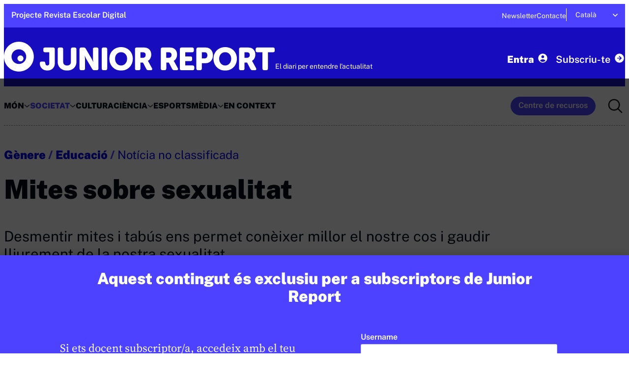

--- FILE ---
content_type: text/html; charset=UTF-8
request_url: https://junior-report.cat/mites-sobre-sexualitat/
body_size: 25905
content:

<!doctype html>
<html dir="ltr" lang="ca" prefix="og: https://ogp.me/ns#">

<head>
  <meta charset="UTF-8">
  <meta name="viewport" content="width=device-width, initial-scale=1">
  <link rel="profile" href="http://gmpg.org/xfn/11">

  <title>Mites sobre sexualitat – Junior Report</title>
	<style>img:is([sizes="auto" i], [sizes^="auto," i]) { contain-intrinsic-size: 3000px 1500px }</style>
	<link rel="alternate" hreflang="es" href="https://junior-report.media/mitos-sobre-la-sexualidad/" />
<link rel="alternate" hreflang="ca" href="https://junior-report.cat/mites-sobre-sexualitat/" />
<link rel="alternate" hreflang="x-default" href="https://junior-report.media/mitos-sobre-la-sexualidad/" />

		<!-- All in One SEO 4.8.2 - aioseo.com -->
	<meta name="description" content="Desmentir mites i tabús ens permet conèixer millor el nostre cos i gaudir lliurement de la nostra sexualitat" />
	<meta name="robots" content="max-image-preview:large" />
	<meta name="author" content="Laura Cuesta"/>
	<link rel="canonical" href="https://junior-report.cat/mites-sobre-sexualitat/" />
	<meta name="generator" content="All in One SEO (AIOSEO) 4.8.2" />
		<meta property="og:locale" content="ca_ES" />
		<meta property="og:site_name" content="Junior Report – El diari dels joves lectors – –" />
		<meta property="og:type" content="article" />
		<meta property="og:title" content="Mites sobre sexualitat – Junior Report" />
		<meta property="og:description" content="Desmentir mites i tabús ens permet conèixer millor el nostre cos i gaudir lliurement de la nostra sexualitat" />
		<meta property="og:url" content="https://junior-report.cat/mites-sobre-sexualitat/" />
		<meta property="og:image" content="https://junior-report.cat/wp-content/uploads/2023/01/Art-3-Mitos-sexualidad.jpg" />
		<meta property="og:image:secure_url" content="https://junior-report.cat/wp-content/uploads/2023/01/Art-3-Mitos-sexualidad.jpg" />
		<meta property="og:image:width" content="1855" />
		<meta property="og:image:height" content="970" />
		<meta property="article:published_time" content="2023-02-06T05:05:00+00:00" />
		<meta property="article:modified_time" content="2025-03-21T07:57:57+00:00" />
		<meta property="article:publisher" content="https://www.facebook.com/juniorreport.cast" />
		<meta name="twitter:card" content="summary" />
		<meta name="twitter:site" content="@JuniorReport_" />
		<meta name="twitter:title" content="Mites sobre sexualitat – Junior Report" />
		<meta name="twitter:description" content="Desmentir mites i tabús ens permet conèixer millor el nostre cos i gaudir lliurement de la nostra sexualitat" />
		<meta name="twitter:creator" content="@JuniorReport_" />
		<meta name="twitter:image" content="https://junior-report.cat/wp-content/uploads/2023/01/Art-3-Mitos-sexualidad.jpg" />
		<meta name="twitter:label1" content="Written by" />
		<meta name="twitter:data1" content="Laura Cuesta" />
		<meta name="twitter:label2" content="Est. reading time" />
		<meta name="twitter:data2" content="4 minutes" />
		<script type="application/ld+json" class="aioseo-schema">
			{"@context":"https:\/\/schema.org","@graph":[{"@type":"BlogPosting","@id":"https:\/\/junior-report.cat\/mites-sobre-sexualitat\/#blogposting","name":"Mites sobre sexualitat \u2013 Junior Report","headline":"Mites sobre sexualitat","author":{"@id":"https:\/\/junior-report.cat\/author\/laura-cuesta\/#author"},"publisher":{"@id":"https:\/\/junior-report.cat\/#organization"},"image":{"@type":"ImageObject","url":"https:\/\/junior-report.cat\/wp-content\/uploads\/2023\/01\/Art-3-Mitos-sexualidad.jpg","width":1855,"height":970,"caption":"Tenir una bona educaci\u00f3 sexual \u00e9s la base per con\u00e8ixer com funciona la sexualitat i poder gaudir-ne de manera sana i lliure. (Alexander Grey \/ Unsplash)"},"datePublished":"2023-02-06T06:05:00+01:00","dateModified":"2025-03-21T08:57:57+01:00","inLanguage":"ca","mainEntityOfPage":{"@id":"https:\/\/junior-report.cat\/mites-sobre-sexualitat\/#webpage"},"isPartOf":{"@id":"https:\/\/junior-report.cat\/mites-sobre-sexualitat\/#webpage"},"articleSection":"G\u00e8nere, Societat, Optional, Internacional, 1r cicle ESO, 2n cicle ESO, Batxillerat, Tancada, Educaci\u00f3, Not\u00edcia no classificada, Not\u00edcia"},{"@type":"BreadcrumbList","@id":"https:\/\/junior-report.cat\/mites-sobre-sexualitat\/#breadcrumblist","itemListElement":[{"@type":"ListItem","@id":"https:\/\/junior-report.cat\/#listItem","position":1,"name":"Home","item":"https:\/\/junior-report.cat\/","nextItem":{"@type":"ListItem","@id":"https:\/\/junior-report.cat\/mites-sobre-sexualitat\/#listItem","name":"Mites sobre sexualitat"}},{"@type":"ListItem","@id":"https:\/\/junior-report.cat\/mites-sobre-sexualitat\/#listItem","position":2,"name":"Mites sobre sexualitat","previousItem":{"@type":"ListItem","@id":"https:\/\/junior-report.cat\/#listItem","name":"Home"}}]},{"@type":"Organization","@id":"https:\/\/junior-report.cat\/#organization","name":"Junior Report","description":"El diari dels joves lectors","url":"https:\/\/junior-report.cat\/","logo":{"@type":"ImageObject","url":"https:\/\/junior-report.cat\/wp-content\/uploads\/2021\/07\/cropped-Junior-Report.png","@id":"https:\/\/junior-report.cat\/mites-sobre-sexualitat\/#organizationLogo","width":512,"height":512},"image":{"@id":"https:\/\/junior-report.cat\/mites-sobre-sexualitat\/#organizationLogo"},"sameAs":["https:\/\/www.facebook.com\/juniorreport.cast","https:\/\/twitter.com\/JuniorReport_","https:\/\/www.instagram.com\/junior_report\/","https:\/\/www.youtube.com\/channel\/UCVUKQvJHt2_iUXupg8xWtLw","https:\/\/twitter.com\/JuniorReportCAT","https:\/\/www.facebook.com\/juniorreportcat\/"]},{"@type":"Person","@id":"https:\/\/junior-report.cat\/author\/laura-cuesta\/#author","url":"https:\/\/junior-report.cat\/author\/laura-cuesta\/","name":"Laura Cuesta","image":{"@type":"ImageObject","@id":"https:\/\/junior-report.cat\/mites-sobre-sexualitat\/#authorImage","url":"https:\/\/secure.gravatar.com\/avatar\/d972e1bdcbab95930512ca3bcd59eb74?s=96&d=mm&r=g","width":96,"height":96,"caption":"Laura Cuesta"}},{"@type":"WebPage","@id":"https:\/\/junior-report.cat\/mites-sobre-sexualitat\/#webpage","url":"https:\/\/junior-report.cat\/mites-sobre-sexualitat\/","name":"Mites sobre sexualitat \u2013 Junior Report","description":"Desmentir mites i tab\u00fas ens permet con\u00e8ixer millor el nostre cos i gaudir lliurement de la nostra sexualitat","inLanguage":"ca","isPartOf":{"@id":"https:\/\/junior-report.cat\/#website"},"breadcrumb":{"@id":"https:\/\/junior-report.cat\/mites-sobre-sexualitat\/#breadcrumblist"},"author":{"@id":"https:\/\/junior-report.cat\/author\/laura-cuesta\/#author"},"creator":{"@id":"https:\/\/junior-report.cat\/author\/laura-cuesta\/#author"},"image":{"@type":"ImageObject","url":"https:\/\/junior-report.cat\/wp-content\/uploads\/2023\/01\/Art-3-Mitos-sexualidad.jpg","@id":"https:\/\/junior-report.cat\/mites-sobre-sexualitat\/#mainImage","width":1855,"height":970,"caption":"Tenir una bona educaci\u00f3 sexual \u00e9s la base per con\u00e8ixer com funciona la sexualitat i poder gaudir-ne de manera sana i lliure. (Alexander Grey \/ Unsplash)"},"primaryImageOfPage":{"@id":"https:\/\/junior-report.cat\/mites-sobre-sexualitat\/#mainImage"},"datePublished":"2023-02-06T06:05:00+01:00","dateModified":"2025-03-21T08:57:57+01:00"},{"@type":"WebSite","@id":"https:\/\/junior-report.cat\/#website","url":"https:\/\/junior-report.cat\/","name":"Junior Report","description":"El diari dels joves lectors","inLanguage":"ca","publisher":{"@id":"https:\/\/junior-report.cat\/#organization"}}]}
		</script>
		<!-- All in One SEO -->

<link rel='dns-prefetch' href='//junior-report.media' />
<link rel="alternate" type="application/rss+xml" title="Junior Report &raquo; Canal d&#039;informació" href="https://junior-report.cat/feed/" />
<link rel="alternate" type="application/rss+xml" title="Junior Report &raquo; Canal dels comentaris" href="https://junior-report.cat/comments/feed/" />
<link rel="alternate" type="application/rss+xml" title="Junior Report &raquo; Mites sobre sexualitat Canal dels comentaris" href="https://junior-report.cat/mites-sobre-sexualitat/feed/" />
<script>
window._wpemojiSettings = {"baseUrl":"https:\/\/s.w.org\/images\/core\/emoji\/15.0.3\/72x72\/","ext":".png","svgUrl":"https:\/\/s.w.org\/images\/core\/emoji\/15.0.3\/svg\/","svgExt":".svg","source":{"concatemoji":"https:\/\/junior-report.cat\/wp-includes\/js\/wp-emoji-release.min.js?ver=6.7.4"}};
/*! This file is auto-generated */
!function(i,n){var o,s,e;function c(e){try{var t={supportTests:e,timestamp:(new Date).valueOf()};sessionStorage.setItem(o,JSON.stringify(t))}catch(e){}}function p(e,t,n){e.clearRect(0,0,e.canvas.width,e.canvas.height),e.fillText(t,0,0);var t=new Uint32Array(e.getImageData(0,0,e.canvas.width,e.canvas.height).data),r=(e.clearRect(0,0,e.canvas.width,e.canvas.height),e.fillText(n,0,0),new Uint32Array(e.getImageData(0,0,e.canvas.width,e.canvas.height).data));return t.every(function(e,t){return e===r[t]})}function u(e,t,n){switch(t){case"flag":return n(e,"\ud83c\udff3\ufe0f\u200d\u26a7\ufe0f","\ud83c\udff3\ufe0f\u200b\u26a7\ufe0f")?!1:!n(e,"\ud83c\uddfa\ud83c\uddf3","\ud83c\uddfa\u200b\ud83c\uddf3")&&!n(e,"\ud83c\udff4\udb40\udc67\udb40\udc62\udb40\udc65\udb40\udc6e\udb40\udc67\udb40\udc7f","\ud83c\udff4\u200b\udb40\udc67\u200b\udb40\udc62\u200b\udb40\udc65\u200b\udb40\udc6e\u200b\udb40\udc67\u200b\udb40\udc7f");case"emoji":return!n(e,"\ud83d\udc26\u200d\u2b1b","\ud83d\udc26\u200b\u2b1b")}return!1}function f(e,t,n){var r="undefined"!=typeof WorkerGlobalScope&&self instanceof WorkerGlobalScope?new OffscreenCanvas(300,150):i.createElement("canvas"),a=r.getContext("2d",{willReadFrequently:!0}),o=(a.textBaseline="top",a.font="600 32px Arial",{});return e.forEach(function(e){o[e]=t(a,e,n)}),o}function t(e){var t=i.createElement("script");t.src=e,t.defer=!0,i.head.appendChild(t)}"undefined"!=typeof Promise&&(o="wpEmojiSettingsSupports",s=["flag","emoji"],n.supports={everything:!0,everythingExceptFlag:!0},e=new Promise(function(e){i.addEventListener("DOMContentLoaded",e,{once:!0})}),new Promise(function(t){var n=function(){try{var e=JSON.parse(sessionStorage.getItem(o));if("object"==typeof e&&"number"==typeof e.timestamp&&(new Date).valueOf()<e.timestamp+604800&&"object"==typeof e.supportTests)return e.supportTests}catch(e){}return null}();if(!n){if("undefined"!=typeof Worker&&"undefined"!=typeof OffscreenCanvas&&"undefined"!=typeof URL&&URL.createObjectURL&&"undefined"!=typeof Blob)try{var e="postMessage("+f.toString()+"("+[JSON.stringify(s),u.toString(),p.toString()].join(",")+"));",r=new Blob([e],{type:"text/javascript"}),a=new Worker(URL.createObjectURL(r),{name:"wpTestEmojiSupports"});return void(a.onmessage=function(e){c(n=e.data),a.terminate(),t(n)})}catch(e){}c(n=f(s,u,p))}t(n)}).then(function(e){for(var t in e)n.supports[t]=e[t],n.supports.everything=n.supports.everything&&n.supports[t],"flag"!==t&&(n.supports.everythingExceptFlag=n.supports.everythingExceptFlag&&n.supports[t]);n.supports.everythingExceptFlag=n.supports.everythingExceptFlag&&!n.supports.flag,n.DOMReady=!1,n.readyCallback=function(){n.DOMReady=!0}}).then(function(){return e}).then(function(){var e;n.supports.everything||(n.readyCallback(),(e=n.source||{}).concatemoji?t(e.concatemoji):e.wpemoji&&e.twemoji&&(t(e.twemoji),t(e.wpemoji)))}))}((window,document),window._wpemojiSettings);
</script>
<link rel='stylesheet' id='mp-theme-css' href='https://junior-report.cat/wp-content/plugins/memberpress/css/ui/theme.css?ver=1.12.11' media='all' />
<style id='wp-emoji-styles-inline-css'>

	img.wp-smiley, img.emoji {
		display: inline !important;
		border: none !important;
		box-shadow: none !important;
		height: 1em !important;
		width: 1em !important;
		margin: 0 0.07em !important;
		vertical-align: -0.1em !important;
		background: none !important;
		padding: 0 !important;
	}
</style>
<link rel='stylesheet' id='wp-block-library-css' href='https://junior-report.cat/wp-includes/css/dist/block-library/style.min.css?ver=6.7.4' media='all' />
<style id='wp-block-library-theme-inline-css'>
.wp-block-audio :where(figcaption){color:#555;font-size:13px;text-align:center}.is-dark-theme .wp-block-audio :where(figcaption){color:#ffffffa6}.wp-block-audio{margin:0 0 1em}.wp-block-code{border:1px solid #ccc;border-radius:4px;font-family:Menlo,Consolas,monaco,monospace;padding:.8em 1em}.wp-block-embed :where(figcaption){color:#555;font-size:13px;text-align:center}.is-dark-theme .wp-block-embed :where(figcaption){color:#ffffffa6}.wp-block-embed{margin:0 0 1em}.blocks-gallery-caption{color:#555;font-size:13px;text-align:center}.is-dark-theme .blocks-gallery-caption{color:#ffffffa6}:root :where(.wp-block-image figcaption){color:#555;font-size:13px;text-align:center}.is-dark-theme :root :where(.wp-block-image figcaption){color:#ffffffa6}.wp-block-image{margin:0 0 1em}.wp-block-pullquote{border-bottom:4px solid;border-top:4px solid;color:currentColor;margin-bottom:1.75em}.wp-block-pullquote cite,.wp-block-pullquote footer,.wp-block-pullquote__citation{color:currentColor;font-size:.8125em;font-style:normal;text-transform:uppercase}.wp-block-quote{border-left:.25em solid;margin:0 0 1.75em;padding-left:1em}.wp-block-quote cite,.wp-block-quote footer{color:currentColor;font-size:.8125em;font-style:normal;position:relative}.wp-block-quote:where(.has-text-align-right){border-left:none;border-right:.25em solid;padding-left:0;padding-right:1em}.wp-block-quote:where(.has-text-align-center){border:none;padding-left:0}.wp-block-quote.is-large,.wp-block-quote.is-style-large,.wp-block-quote:where(.is-style-plain){border:none}.wp-block-search .wp-block-search__label{font-weight:700}.wp-block-search__button{border:1px solid #ccc;padding:.375em .625em}:where(.wp-block-group.has-background){padding:1.25em 2.375em}.wp-block-separator.has-css-opacity{opacity:.4}.wp-block-separator{border:none;border-bottom:2px solid;margin-left:auto;margin-right:auto}.wp-block-separator.has-alpha-channel-opacity{opacity:1}.wp-block-separator:not(.is-style-wide):not(.is-style-dots){width:100px}.wp-block-separator.has-background:not(.is-style-dots){border-bottom:none;height:1px}.wp-block-separator.has-background:not(.is-style-wide):not(.is-style-dots){height:2px}.wp-block-table{margin:0 0 1em}.wp-block-table td,.wp-block-table th{word-break:normal}.wp-block-table :where(figcaption){color:#555;font-size:13px;text-align:center}.is-dark-theme .wp-block-table :where(figcaption){color:#ffffffa6}.wp-block-video :where(figcaption){color:#555;font-size:13px;text-align:center}.is-dark-theme .wp-block-video :where(figcaption){color:#ffffffa6}.wp-block-video{margin:0 0 1em}:root :where(.wp-block-template-part.has-background){margin-bottom:0;margin-top:0;padding:1.25em 2.375em}
</style>
<link rel='stylesheet' id='blockart-blocks-css' href='https://junior-report.cat/wp-content/plugins/blockart-blocks/dist/style-blocks.css?ver=2369809e10dc6a0aa326' media='all' />
<style id='gutena-tabs-style-inline-css'>
.gutena-tabs-block{display:flex;flex-direction:column;position:relative;row-gap:var(--gutena--tabs-tab-after-gap,10px)}@media only screen and (max-width:780px)and (min-width:361px){.gutena-tabs-block.tablet-scroll>.gutena-tabs-tab{flex-wrap:nowrap;justify-content:flex-start!important;overflow:auto;white-space:nowrap}.gutena-tabs-block.tablet-scroll>.gutena-tabs-tab>.gutena-tab-title{flex:1 0 auto}}@media only screen and (max-width:360px){.gutena-tabs-block.mobile-scroll>.gutena-tabs-tab{flex-wrap:nowrap;justify-content:flex-start!important;overflow:auto;white-space:nowrap}.gutena-tabs-block.mobile-scroll>.gutena-tabs-tab>.gutena-tab-title{flex:1 0 auto}}.gutena-tabs-block>.gutena-tabs-tab{display:flex;flex-wrap:wrap;gap:var(--gutena--tabs-tab-spacing,10px);justify-content:flex-start;list-style:none;margin:0;padding:0;position:relative}.gutena-tabs-block>.gutena-tabs-tab .gutena-tab-title{min-width:var(--gutena--tabs-tab-min-width)}.gutena-tabs-block>.gutena-tabs-tab.tab-center{justify-content:center}.gutena-tabs-block>.gutena-tabs-tab.tab-right{justify-content:flex-end}.gutena-tabs-block>.gutena-tabs-tab.tab-flex .gutena-tab-title{flex:1 0 var(--gutena--tabs-tab-min-width,auto);min-width:none}.gutena-tabs-block>.gutena-tabs-tab>.gutena-tab-title{background:var(--gutena--tabs-tab-background-gradient-color,var(--gutena--tabs-tab-background-color,#fff));border-bottom:var(--gutena--tabs-tab-border-bottom);border-left:var(--gutena--tabs-tab-border-left);border-radius:var(--gutena--tabs-tab-border-radius);border-right:var(--gutena--tabs-tab-border-right);border-top:var(--gutena--tabs-tab-border-top);box-shadow:var(--gutena--tabs-tab-box-shadow);color:var(--gutena--tabs-tab-text-color,#000);cursor:pointer;font-family:var(--gutena--tabs-tab-font-family,inherit);font-size:var(--gutena--tabs-tab-font-size,14px);font-style:var(--gutena--tabs-tab-font-style);font-weight:var(--gutena--tabs-tab-font-weight);padding:var(--gutena--tabs-tab-padding);position:relative;text-align:center;text-transform:var(--gutena--tabs-tab-text-transfrom)}@media only screen and (max-width:780px){.gutena-tabs-block>.gutena-tabs-tab>.gutena-tab-title{padding:var(--gutena--tabs-tab-padding-tablet,var(--gutena--tabs-tab-padding))}}@media only screen and (max-width:360px){.gutena-tabs-block>.gutena-tabs-tab>.gutena-tab-title{padding:var(--gutena--tabs-tab-padding-mobile,var(--gutena--tabs-tab-padding-tablet,var(--gutena--tabs-tab-padding)))}}.gutena-tabs-block>.gutena-tabs-tab>.gutena-tab-title:hover{background:var(--gutena--tabs-tab-hover-background-gradient-color,var(--gutena--tabs-tab-hover-background-color,#fff));border-bottom:var(--gutena--tabs-tab-hover-border-bottom,var(--gutena--tabs-tab-border-bottom));border-left:var(--gutena--tabs-tab-hover-border-left,var(--gutena--tabs-tab-border-left));border-radius:var(--gutena--tabs-tab-hover-border-radius,var(--gutena--tabs-tab-border-radius));border-right:var(--gutena--tabs-tab-hover-border-right,var(--gutena--tabs-tab-border-right));border-top:var(--gutena--tabs-tab-hover-border-top,var(--gutena--tabs-tab-border-top));box-shadow:var(--gutena--tabs-tab-hover-box-shadow,var(--gutena--tabs-tab-box-shadow));color:var(--gutena--tabs-tab-hover-text-color,var(--gutena--tabs-tab-text-color,#000));z-index:4}.gutena-tabs-block>.gutena-tabs-tab>.gutena-tab-title:hover>.gutena-tab-title-content .gutena-tab-title-icon svg{fill:var(--gutena--tabs-tab-hover-icon-color)}.gutena-tabs-block>.gutena-tabs-tab>.gutena-tab-title.active{background:var(--gutena--tabs-tab-active-background-gradient-color,var(--gutena--tabs-tab-active-background-color,#fff));border-bottom:var(--gutena--tabs-tab-active-border-bottom);border-left:var(--gutena--tabs-tab-active-border-left);border-radius:var(--gutena--tabs-tab-active-border-radius);border-right:var(--gutena--tabs-tab-active-border-right);border-top:var(--gutena--tabs-tab-active-border-top);box-shadow:var(--gutena--tabs-tab-active-box-shadow);color:var(--gutena--tabs-tab-active-text-color,#000);z-index:4}.gutena-tabs-block>.gutena-tabs-tab>.gutena-tab-title.active>.gutena-tab-title-content .gutena-tab-title-icon svg{fill:var(--gutena--tabs-tab-active-icon-color)}.gutena-tabs-block>.gutena-tabs-tab>.gutena-tab-title.active>.gutena-tab-title-content .gutena-tab-title-icon svg path{stroke-width:5px}.gutena-tabs-block>.gutena-tabs-tab>.gutena-tab-title>.gutena-tab-title-content{align-items:center;display:inline-flex;flex-direction:row;height:100%;justify-content:center}.gutena-tabs-block>.gutena-tabs-tab>.gutena-tab-title>.gutena-tab-title-content .gutena-tab-title-icon{height:100%}.gutena-tabs-block>.gutena-tabs-tab>.gutena-tab-title>.gutena-tab-title-content .gutena-tab-title-icon svg{height:100%;fill:var(--gutena--tabs-tab-icon-color)}.gutena-tabs-block>.gutena-tabs-tab>.gutena-tab-title>.gutena-tab-title-content.icon-left .gutena-tab-title-icon{margin-left:-3px;margin-right:calc(var(--gutena--tabs-tab-icon-spacing, 10)*1px)}.gutena-tabs-block>.gutena-tabs-tab>.gutena-tab-title>.gutena-tab-title-content.icon-right{flex-direction:row-reverse}.gutena-tabs-block>.gutena-tabs-tab>.gutena-tab-title>.gutena-tab-title-content.icon-right .gutena-tab-title-icon{margin-left:calc(var(--gutena--tabs-tab-icon-spacing, 10)*1px);margin-right:-3px}.gutena-tabs-block>.gutena-tabs-tab>.gutena-tab-title>.gutena-tab-title-content.icon-top{flex-direction:column}.gutena-tabs-block>.gutena-tabs-tab>.gutena-tab-title>.gutena-tab-title-content.icon-top .gutena-tab-title-icon{margin-bottom:calc(var(--gutena--tabs-tab-icon-spacing, 10)*1px)}.gutena-tabs-block>.gutena-tabs-content{margin:0!important;position:relative;z-index:2}.gutena-tabs-block>.gutena-tabs-content>.gutena-tab-block{background:var(--gutena--tabs-tab-container-background-gradient-color,var(--gutena--tabs-tab-container-background-color,#fff));border-bottom:var(--gutena--tabs-tab-container-border-bottom);border-left:var(--gutena--tabs-tab-container-border-left);border-radius:var(--gutena--tabs-tab-container-border-radius);border-right:var(--gutena--tabs-tab-container-border-right);border-top:var(--gutena--tabs-tab-container-border-top);box-shadow:var(--gutena--tabs-tab-container-box-shadow);color:var(--gutena--tabs-tab-container-text-color,#000);margin:0;padding:var(--gutena--tabs-tab-container-padding)}@media only screen and (max-width:780px){.gutena-tabs-block>.gutena-tabs-content>.gutena-tab-block{padding:var(--gutena--tabs-tab-container-padding-tablet,var(--gutena--tabs-tab-container-padding))}}@media only screen and (max-width:360px){.gutena-tabs-block>.gutena-tabs-content>.gutena-tab-block{padding:var(--gutena--tabs-tab-container-padding-mobile,var(--gutena--tabs-tab-container-padding-tablet,var(--gutena--tabs-tab-container-padding)))}}.gutena-tabs-block>.gutena-tabs-content>.gutena-tab-block:not(.active){display:none}

</style>
<link rel='stylesheet' id='superblockslider-css' href='https://junior-report.cat/wp-content/plugins/super-block-slider/build/style-index.css?ver=1750326936' media='all' />
<link rel='stylesheet' id='dashicons-css' href='https://junior-report.cat/wp-includes/css/dashicons.min.css?ver=6.7.4' media='all' />
<style id='classic-theme-styles-inline-css'>
/*! This file is auto-generated */
.wp-block-button__link{color:#fff;background-color:#32373c;border-radius:9999px;box-shadow:none;text-decoration:none;padding:calc(.667em + 2px) calc(1.333em + 2px);font-size:1.125em}.wp-block-file__button{background:#32373c;color:#fff;text-decoration:none}
</style>
<style id='global-styles-inline-css'>
:root{--wp--preset--aspect-ratio--square: 1;--wp--preset--aspect-ratio--4-3: 4/3;--wp--preset--aspect-ratio--3-4: 3/4;--wp--preset--aspect-ratio--3-2: 3/2;--wp--preset--aspect-ratio--2-3: 2/3;--wp--preset--aspect-ratio--16-9: 16/9;--wp--preset--aspect-ratio--9-16: 9/16;--wp--preset--color--black: #000000;--wp--preset--color--cyan-bluish-gray: #abb8c3;--wp--preset--color--white: #ffffff;--wp--preset--color--pale-pink: #f78da7;--wp--preset--color--vivid-red: #cf2e2e;--wp--preset--color--luminous-vivid-orange: #ff6900;--wp--preset--color--luminous-vivid-amber: #fcb900;--wp--preset--color--light-green-cyan: #7bdcb5;--wp--preset--color--vivid-green-cyan: #00d084;--wp--preset--color--pale-cyan-blue: #8ed1fc;--wp--preset--color--vivid-cyan-blue: #0693e3;--wp--preset--color--vivid-purple: #9b51e0;--wp--preset--gradient--vivid-cyan-blue-to-vivid-purple: linear-gradient(135deg,rgba(6,147,227,1) 0%,rgb(155,81,224) 100%);--wp--preset--gradient--light-green-cyan-to-vivid-green-cyan: linear-gradient(135deg,rgb(122,220,180) 0%,rgb(0,208,130) 100%);--wp--preset--gradient--luminous-vivid-amber-to-luminous-vivid-orange: linear-gradient(135deg,rgba(252,185,0,1) 0%,rgba(255,105,0,1) 100%);--wp--preset--gradient--luminous-vivid-orange-to-vivid-red: linear-gradient(135deg,rgba(255,105,0,1) 0%,rgb(207,46,46) 100%);--wp--preset--gradient--very-light-gray-to-cyan-bluish-gray: linear-gradient(135deg,rgb(238,238,238) 0%,rgb(169,184,195) 100%);--wp--preset--gradient--cool-to-warm-spectrum: linear-gradient(135deg,rgb(74,234,220) 0%,rgb(151,120,209) 20%,rgb(207,42,186) 40%,rgb(238,44,130) 60%,rgb(251,105,98) 80%,rgb(254,248,76) 100%);--wp--preset--gradient--blush-light-purple: linear-gradient(135deg,rgb(255,206,236) 0%,rgb(152,150,240) 100%);--wp--preset--gradient--blush-bordeaux: linear-gradient(135deg,rgb(254,205,165) 0%,rgb(254,45,45) 50%,rgb(107,0,62) 100%);--wp--preset--gradient--luminous-dusk: linear-gradient(135deg,rgb(255,203,112) 0%,rgb(199,81,192) 50%,rgb(65,88,208) 100%);--wp--preset--gradient--pale-ocean: linear-gradient(135deg,rgb(255,245,203) 0%,rgb(182,227,212) 50%,rgb(51,167,181) 100%);--wp--preset--gradient--electric-grass: linear-gradient(135deg,rgb(202,248,128) 0%,rgb(113,206,126) 100%);--wp--preset--gradient--midnight: linear-gradient(135deg,rgb(2,3,129) 0%,rgb(40,116,252) 100%);--wp--preset--font-size--small: 13px;--wp--preset--font-size--medium: 20px;--wp--preset--font-size--large: 36px;--wp--preset--font-size--x-large: 42px;--wp--preset--font-family--inter: "Inter", sans-serif;--wp--preset--font-family--cardo: Cardo;--wp--preset--spacing--20: 0.44rem;--wp--preset--spacing--30: 0.67rem;--wp--preset--spacing--40: 1rem;--wp--preset--spacing--50: 1.5rem;--wp--preset--spacing--60: 2.25rem;--wp--preset--spacing--70: 3.38rem;--wp--preset--spacing--80: 5.06rem;--wp--preset--shadow--natural: 6px 6px 9px rgba(0, 0, 0, 0.2);--wp--preset--shadow--deep: 12px 12px 50px rgba(0, 0, 0, 0.4);--wp--preset--shadow--sharp: 6px 6px 0px rgba(0, 0, 0, 0.2);--wp--preset--shadow--outlined: 6px 6px 0px -3px rgba(255, 255, 255, 1), 6px 6px rgba(0, 0, 0, 1);--wp--preset--shadow--crisp: 6px 6px 0px rgba(0, 0, 0, 1);}:where(.is-layout-flex){gap: 0.5em;}:where(.is-layout-grid){gap: 0.5em;}body .is-layout-flex{display: flex;}.is-layout-flex{flex-wrap: wrap;align-items: center;}.is-layout-flex > :is(*, div){margin: 0;}body .is-layout-grid{display: grid;}.is-layout-grid > :is(*, div){margin: 0;}:where(.wp-block-columns.is-layout-flex){gap: 2em;}:where(.wp-block-columns.is-layout-grid){gap: 2em;}:where(.wp-block-post-template.is-layout-flex){gap: 1.25em;}:where(.wp-block-post-template.is-layout-grid){gap: 1.25em;}.has-black-color{color: var(--wp--preset--color--black) !important;}.has-cyan-bluish-gray-color{color: var(--wp--preset--color--cyan-bluish-gray) !important;}.has-white-color{color: var(--wp--preset--color--white) !important;}.has-pale-pink-color{color: var(--wp--preset--color--pale-pink) !important;}.has-vivid-red-color{color: var(--wp--preset--color--vivid-red) !important;}.has-luminous-vivid-orange-color{color: var(--wp--preset--color--luminous-vivid-orange) !important;}.has-luminous-vivid-amber-color{color: var(--wp--preset--color--luminous-vivid-amber) !important;}.has-light-green-cyan-color{color: var(--wp--preset--color--light-green-cyan) !important;}.has-vivid-green-cyan-color{color: var(--wp--preset--color--vivid-green-cyan) !important;}.has-pale-cyan-blue-color{color: var(--wp--preset--color--pale-cyan-blue) !important;}.has-vivid-cyan-blue-color{color: var(--wp--preset--color--vivid-cyan-blue) !important;}.has-vivid-purple-color{color: var(--wp--preset--color--vivid-purple) !important;}.has-black-background-color{background-color: var(--wp--preset--color--black) !important;}.has-cyan-bluish-gray-background-color{background-color: var(--wp--preset--color--cyan-bluish-gray) !important;}.has-white-background-color{background-color: var(--wp--preset--color--white) !important;}.has-pale-pink-background-color{background-color: var(--wp--preset--color--pale-pink) !important;}.has-vivid-red-background-color{background-color: var(--wp--preset--color--vivid-red) !important;}.has-luminous-vivid-orange-background-color{background-color: var(--wp--preset--color--luminous-vivid-orange) !important;}.has-luminous-vivid-amber-background-color{background-color: var(--wp--preset--color--luminous-vivid-amber) !important;}.has-light-green-cyan-background-color{background-color: var(--wp--preset--color--light-green-cyan) !important;}.has-vivid-green-cyan-background-color{background-color: var(--wp--preset--color--vivid-green-cyan) !important;}.has-pale-cyan-blue-background-color{background-color: var(--wp--preset--color--pale-cyan-blue) !important;}.has-vivid-cyan-blue-background-color{background-color: var(--wp--preset--color--vivid-cyan-blue) !important;}.has-vivid-purple-background-color{background-color: var(--wp--preset--color--vivid-purple) !important;}.has-black-border-color{border-color: var(--wp--preset--color--black) !important;}.has-cyan-bluish-gray-border-color{border-color: var(--wp--preset--color--cyan-bluish-gray) !important;}.has-white-border-color{border-color: var(--wp--preset--color--white) !important;}.has-pale-pink-border-color{border-color: var(--wp--preset--color--pale-pink) !important;}.has-vivid-red-border-color{border-color: var(--wp--preset--color--vivid-red) !important;}.has-luminous-vivid-orange-border-color{border-color: var(--wp--preset--color--luminous-vivid-orange) !important;}.has-luminous-vivid-amber-border-color{border-color: var(--wp--preset--color--luminous-vivid-amber) !important;}.has-light-green-cyan-border-color{border-color: var(--wp--preset--color--light-green-cyan) !important;}.has-vivid-green-cyan-border-color{border-color: var(--wp--preset--color--vivid-green-cyan) !important;}.has-pale-cyan-blue-border-color{border-color: var(--wp--preset--color--pale-cyan-blue) !important;}.has-vivid-cyan-blue-border-color{border-color: var(--wp--preset--color--vivid-cyan-blue) !important;}.has-vivid-purple-border-color{border-color: var(--wp--preset--color--vivid-purple) !important;}.has-vivid-cyan-blue-to-vivid-purple-gradient-background{background: var(--wp--preset--gradient--vivid-cyan-blue-to-vivid-purple) !important;}.has-light-green-cyan-to-vivid-green-cyan-gradient-background{background: var(--wp--preset--gradient--light-green-cyan-to-vivid-green-cyan) !important;}.has-luminous-vivid-amber-to-luminous-vivid-orange-gradient-background{background: var(--wp--preset--gradient--luminous-vivid-amber-to-luminous-vivid-orange) !important;}.has-luminous-vivid-orange-to-vivid-red-gradient-background{background: var(--wp--preset--gradient--luminous-vivid-orange-to-vivid-red) !important;}.has-very-light-gray-to-cyan-bluish-gray-gradient-background{background: var(--wp--preset--gradient--very-light-gray-to-cyan-bluish-gray) !important;}.has-cool-to-warm-spectrum-gradient-background{background: var(--wp--preset--gradient--cool-to-warm-spectrum) !important;}.has-blush-light-purple-gradient-background{background: var(--wp--preset--gradient--blush-light-purple) !important;}.has-blush-bordeaux-gradient-background{background: var(--wp--preset--gradient--blush-bordeaux) !important;}.has-luminous-dusk-gradient-background{background: var(--wp--preset--gradient--luminous-dusk) !important;}.has-pale-ocean-gradient-background{background: var(--wp--preset--gradient--pale-ocean) !important;}.has-electric-grass-gradient-background{background: var(--wp--preset--gradient--electric-grass) !important;}.has-midnight-gradient-background{background: var(--wp--preset--gradient--midnight) !important;}.has-small-font-size{font-size: var(--wp--preset--font-size--small) !important;}.has-medium-font-size{font-size: var(--wp--preset--font-size--medium) !important;}.has-large-font-size{font-size: var(--wp--preset--font-size--large) !important;}.has-x-large-font-size{font-size: var(--wp--preset--font-size--x-large) !important;}
:where(.wp-block-post-template.is-layout-flex){gap: 1.25em;}:where(.wp-block-post-template.is-layout-grid){gap: 1.25em;}
:where(.wp-block-columns.is-layout-flex){gap: 2em;}:where(.wp-block-columns.is-layout-grid){gap: 2em;}
:root :where(.wp-block-pullquote){font-size: 1.5em;line-height: 1.6;}
</style>
<style id='blockart-global-styles-inline-css'>
:root {--ba-colors-primary: #2563eb;
--ba-colors-secondary: #54595F;
--ba-colors-text: #7A7A7A;
--ba-colors-accent: #61CE70;
--ba-font-weights-primary: 600;
--ba-font-weights-secondary: 400;
--ba-font-weights-text: 600;
--ba-font-weights-accent: 500;}.ba-typography-primary {font-weight: var(--ba-font-weights-primary) !important;}.ba-typography-secondary {font-weight: var(--ba-font-weights-secondary) !important;}.ba-typography-text {font-weight: var(--ba-font-weights-text) !important;}.ba-typography-accent {font-weight: var(--ba-font-weights-accent) !important;}
</style>
<link rel='stylesheet' id='bold-timeline-css' href='https://junior-report.cat/wp-content/plugins/bold-timeline-lite/style.css?ver=6.7.4' media='all' />
<link rel='stylesheet' id='woocommerce-layout-css' href='https://junior-report.cat/wp-content/plugins/woocommerce/assets/css/woocommerce-layout.css?ver=9.7.2' media='all' />
<link rel='stylesheet' id='woocommerce-smallscreen-css' href='https://junior-report.cat/wp-content/plugins/woocommerce/assets/css/woocommerce-smallscreen.css?ver=9.7.2' media='only screen and (max-width: 768px)' />
<link rel='stylesheet' id='woocommerce-general-css' href='https://junior-report.cat/wp-content/plugins/woocommerce/assets/css/woocommerce.css?ver=9.7.2' media='all' />
<style id='woocommerce-inline-inline-css'>
.woocommerce form .form-row .required { visibility: visible; }
</style>
<link rel='stylesheet' id='wpml-legacy-dropdown-0-css' href='https://junior-report.cat/wp-content/plugins/sitepress-multilingual-cms/templates/language-switchers/legacy-dropdown/style.min.css?ver=1' media='all' />
<link rel='stylesheet' id='brands-styles-css' href='https://junior-report.cat/wp-content/plugins/woocommerce/assets/css/brands.css?ver=9.7.2' media='all' />
<link rel='stylesheet' id='styles-css' href='https://junior-report.cat/wp-content/themes/junior-report-2024/dist/dev/css/global.css' media='screen' />
<link rel='stylesheet' id='moove_gdpr_frontend-css' href='https://junior-report.cat/wp-content/plugins/gdpr-cookie-compliance/dist/styles/gdpr-main-nf.css?ver=4.16.1' media='all' />
<style id='moove_gdpr_frontend-inline-css'>
				#moove_gdpr_cookie_modal .moove-gdpr-modal-content .moove-gdpr-tab-main h3.tab-title, 
				#moove_gdpr_cookie_modal .moove-gdpr-modal-content .moove-gdpr-tab-main span.tab-title,
				#moove_gdpr_cookie_modal .moove-gdpr-modal-content .moove-gdpr-modal-left-content #moove-gdpr-menu li a, 
				#moove_gdpr_cookie_modal .moove-gdpr-modal-content .moove-gdpr-modal-left-content #moove-gdpr-menu li button,
				#moove_gdpr_cookie_modal .moove-gdpr-modal-content .moove-gdpr-modal-left-content .moove-gdpr-branding-cnt a,
				#moove_gdpr_cookie_modal .moove-gdpr-modal-content .moove-gdpr-modal-footer-content .moove-gdpr-button-holder a.mgbutton, 
				#moove_gdpr_cookie_modal .moove-gdpr-modal-content .moove-gdpr-modal-footer-content .moove-gdpr-button-holder button.mgbutton,
				#moove_gdpr_cookie_modal .cookie-switch .cookie-slider:after, 
				#moove_gdpr_cookie_modal .cookie-switch .slider:after, 
				#moove_gdpr_cookie_modal .switch .cookie-slider:after, 
				#moove_gdpr_cookie_modal .switch .slider:after,
				#moove_gdpr_cookie_info_bar .moove-gdpr-info-bar-container .moove-gdpr-info-bar-content p, 
				#moove_gdpr_cookie_info_bar .moove-gdpr-info-bar-container .moove-gdpr-info-bar-content p a,
				#moove_gdpr_cookie_info_bar .moove-gdpr-info-bar-container .moove-gdpr-info-bar-content a.mgbutton, 
				#moove_gdpr_cookie_info_bar .moove-gdpr-info-bar-container .moove-gdpr-info-bar-content button.mgbutton,
				#moove_gdpr_cookie_modal .moove-gdpr-modal-content .moove-gdpr-tab-main .moove-gdpr-tab-main-content h1, 
				#moove_gdpr_cookie_modal .moove-gdpr-modal-content .moove-gdpr-tab-main .moove-gdpr-tab-main-content h2, 
				#moove_gdpr_cookie_modal .moove-gdpr-modal-content .moove-gdpr-tab-main .moove-gdpr-tab-main-content h3, 
				#moove_gdpr_cookie_modal .moove-gdpr-modal-content .moove-gdpr-tab-main .moove-gdpr-tab-main-content h4, 
				#moove_gdpr_cookie_modal .moove-gdpr-modal-content .moove-gdpr-tab-main .moove-gdpr-tab-main-content h5, 
				#moove_gdpr_cookie_modal .moove-gdpr-modal-content .moove-gdpr-tab-main .moove-gdpr-tab-main-content h6,
				#moove_gdpr_cookie_modal .moove-gdpr-modal-content.moove_gdpr_modal_theme_v2 .moove-gdpr-modal-title .tab-title,
				#moove_gdpr_cookie_modal .moove-gdpr-modal-content.moove_gdpr_modal_theme_v2 .moove-gdpr-tab-main h3.tab-title, 
				#moove_gdpr_cookie_modal .moove-gdpr-modal-content.moove_gdpr_modal_theme_v2 .moove-gdpr-tab-main span.tab-title,
				#moove_gdpr_cookie_modal .moove-gdpr-modal-content.moove_gdpr_modal_theme_v2 .moove-gdpr-branding-cnt a {
				 	font-weight: inherit				}
			#moove_gdpr_cookie_modal,#moove_gdpr_cookie_info_bar,.gdpr_cookie_settings_shortcode_content{font-family:inherit}#moove_gdpr_save_popup_settings_button{background-color:#373737;color:#fff}#moove_gdpr_save_popup_settings_button:hover{background-color:#000}#moove_gdpr_cookie_info_bar .moove-gdpr-info-bar-container .moove-gdpr-info-bar-content a.mgbutton,#moove_gdpr_cookie_info_bar .moove-gdpr-info-bar-container .moove-gdpr-info-bar-content button.mgbutton{background-color:#4c42ff}#moove_gdpr_cookie_modal .moove-gdpr-modal-content .moove-gdpr-modal-footer-content .moove-gdpr-button-holder a.mgbutton,#moove_gdpr_cookie_modal .moove-gdpr-modal-content .moove-gdpr-modal-footer-content .moove-gdpr-button-holder button.mgbutton,.gdpr_cookie_settings_shortcode_content .gdpr-shr-button.button-green{background-color:#4c42ff;border-color:#4c42ff}#moove_gdpr_cookie_modal .moove-gdpr-modal-content .moove-gdpr-modal-footer-content .moove-gdpr-button-holder a.mgbutton:hover,#moove_gdpr_cookie_modal .moove-gdpr-modal-content .moove-gdpr-modal-footer-content .moove-gdpr-button-holder button.mgbutton:hover,.gdpr_cookie_settings_shortcode_content .gdpr-shr-button.button-green:hover{background-color:#fff;color:#4c42ff}#moove_gdpr_cookie_modal .moove-gdpr-modal-content .moove-gdpr-modal-close i,#moove_gdpr_cookie_modal .moove-gdpr-modal-content .moove-gdpr-modal-close span.gdpr-icon{background-color:#4c42ff;border:1px solid #4c42ff}#moove_gdpr_cookie_info_bar span.change-settings-button.focus-g,#moove_gdpr_cookie_info_bar span.change-settings-button:focus,#moove_gdpr_cookie_info_bar button.change-settings-button.focus-g,#moove_gdpr_cookie_info_bar button.change-settings-button:focus{-webkit-box-shadow:0 0 1px 3px #4c42ff;-moz-box-shadow:0 0 1px 3px #4c42ff;box-shadow:0 0 1px 3px #4c42ff}#moove_gdpr_cookie_modal .moove-gdpr-modal-content .moove-gdpr-modal-close i:hover,#moove_gdpr_cookie_modal .moove-gdpr-modal-content .moove-gdpr-modal-close span.gdpr-icon:hover,#moove_gdpr_cookie_info_bar span[data-href]>u.change-settings-button{color:#4c42ff}#moove_gdpr_cookie_modal .moove-gdpr-modal-content .moove-gdpr-modal-left-content #moove-gdpr-menu li.menu-item-selected a span.gdpr-icon,#moove_gdpr_cookie_modal .moove-gdpr-modal-content .moove-gdpr-modal-left-content #moove-gdpr-menu li.menu-item-selected button span.gdpr-icon{color:inherit}#moove_gdpr_cookie_modal .moove-gdpr-modal-content .moove-gdpr-modal-left-content #moove-gdpr-menu li a span.gdpr-icon,#moove_gdpr_cookie_modal .moove-gdpr-modal-content .moove-gdpr-modal-left-content #moove-gdpr-menu li button span.gdpr-icon{color:inherit}#moove_gdpr_cookie_modal .gdpr-acc-link{line-height:0;font-size:0;color:transparent;position:absolute}#moove_gdpr_cookie_modal .moove-gdpr-modal-content .moove-gdpr-modal-close:hover i,#moove_gdpr_cookie_modal .moove-gdpr-modal-content .moove-gdpr-modal-left-content #moove-gdpr-menu li a,#moove_gdpr_cookie_modal .moove-gdpr-modal-content .moove-gdpr-modal-left-content #moove-gdpr-menu li button,#moove_gdpr_cookie_modal .moove-gdpr-modal-content .moove-gdpr-modal-left-content #moove-gdpr-menu li button i,#moove_gdpr_cookie_modal .moove-gdpr-modal-content .moove-gdpr-modal-left-content #moove-gdpr-menu li a i,#moove_gdpr_cookie_modal .moove-gdpr-modal-content .moove-gdpr-tab-main .moove-gdpr-tab-main-content a:hover,#moove_gdpr_cookie_info_bar.moove-gdpr-dark-scheme .moove-gdpr-info-bar-container .moove-gdpr-info-bar-content a.mgbutton:hover,#moove_gdpr_cookie_info_bar.moove-gdpr-dark-scheme .moove-gdpr-info-bar-container .moove-gdpr-info-bar-content button.mgbutton:hover,#moove_gdpr_cookie_info_bar.moove-gdpr-dark-scheme .moove-gdpr-info-bar-container .moove-gdpr-info-bar-content a:hover,#moove_gdpr_cookie_info_bar.moove-gdpr-dark-scheme .moove-gdpr-info-bar-container .moove-gdpr-info-bar-content button:hover,#moove_gdpr_cookie_info_bar.moove-gdpr-dark-scheme .moove-gdpr-info-bar-container .moove-gdpr-info-bar-content span.change-settings-button:hover,#moove_gdpr_cookie_info_bar.moove-gdpr-dark-scheme .moove-gdpr-info-bar-container .moove-gdpr-info-bar-content button.change-settings-button:hover,#moove_gdpr_cookie_info_bar.moove-gdpr-dark-scheme .moove-gdpr-info-bar-container .moove-gdpr-info-bar-content u.change-settings-button:hover,#moove_gdpr_cookie_info_bar span[data-href]>u.change-settings-button,#moove_gdpr_cookie_info_bar.moove-gdpr-dark-scheme .moove-gdpr-info-bar-container .moove-gdpr-info-bar-content a.mgbutton.focus-g,#moove_gdpr_cookie_info_bar.moove-gdpr-dark-scheme .moove-gdpr-info-bar-container .moove-gdpr-info-bar-content button.mgbutton.focus-g,#moove_gdpr_cookie_info_bar.moove-gdpr-dark-scheme .moove-gdpr-info-bar-container .moove-gdpr-info-bar-content a.focus-g,#moove_gdpr_cookie_info_bar.moove-gdpr-dark-scheme .moove-gdpr-info-bar-container .moove-gdpr-info-bar-content button.focus-g,#moove_gdpr_cookie_info_bar.moove-gdpr-dark-scheme .moove-gdpr-info-bar-container .moove-gdpr-info-bar-content a.mgbutton:focus,#moove_gdpr_cookie_info_bar.moove-gdpr-dark-scheme .moove-gdpr-info-bar-container .moove-gdpr-info-bar-content button.mgbutton:focus,#moove_gdpr_cookie_info_bar.moove-gdpr-dark-scheme .moove-gdpr-info-bar-container .moove-gdpr-info-bar-content a:focus,#moove_gdpr_cookie_info_bar.moove-gdpr-dark-scheme .moove-gdpr-info-bar-container .moove-gdpr-info-bar-content button:focus,#moove_gdpr_cookie_info_bar.moove-gdpr-dark-scheme .moove-gdpr-info-bar-container .moove-gdpr-info-bar-content span.change-settings-button.focus-g,span.change-settings-button:focus,button.change-settings-button.focus-g,button.change-settings-button:focus,#moove_gdpr_cookie_info_bar.moove-gdpr-dark-scheme .moove-gdpr-info-bar-container .moove-gdpr-info-bar-content u.change-settings-button.focus-g,#moove_gdpr_cookie_info_bar.moove-gdpr-dark-scheme .moove-gdpr-info-bar-container .moove-gdpr-info-bar-content u.change-settings-button:focus{color:#4c42ff}#moove_gdpr_cookie_modal .moove-gdpr-branding.focus-g span,#moove_gdpr_cookie_modal .moove-gdpr-modal-content .moove-gdpr-tab-main a.focus-g{color:#4c42ff}#moove_gdpr_cookie_modal.gdpr_lightbox-hide{display:none}#moove_gdpr_cookie_info_bar.gdpr-full-screen-infobar .moove-gdpr-info-bar-container .moove-gdpr-info-bar-content .moove-gdpr-cookie-notice p a{color:#4c42ff!important}
</style>
<link rel='stylesheet' id='gdpr_cc_addon_frontend-css' href='https://junior-report.cat/wp-content/plugins/gdpr-cookie-compliance-addon/assets/css/gdpr_cc_addon.css?ver=3.5.8' media='all' />
<script id="wpml-cookie-js-extra">
var wpml_cookies = {"wp-wpml_current_language":{"value":"ca","expires":1,"path":"\/"}};
var wpml_cookies = {"wp-wpml_current_language":{"value":"ca","expires":1,"path":"\/"}};
</script>
<script src="https://junior-report.cat/wp-content/plugins/sitepress-multilingual-cms/res/js/cookies/language-cookie.js?ver=474000" id="wpml-cookie-js" defer data-wp-strategy="defer"></script>
<script id="jquery-core-js-extra">
var aagb_local_object = {"ajax_url":"https:\/\/junior-report.cat\/wp-admin\/admin-ajax.php","nonce":"5ca5df92d8","licensing":"1"};
</script>
<script src="https://junior-report.cat/wp-includes/js/jquery/jquery.min.js?ver=3.7.1" id="jquery-core-js"></script>
<script src="https://junior-report.cat/wp-includes/js/jquery/jquery-migrate.min.js?ver=3.4.1" id="jquery-migrate-js"></script>
<script src="https://junior-report.cat/wp-content/plugins/bold-timeline-lite/assets/js/bold-timeline.js?ver=6.7.4" id="bold-timeline-js"></script>
<script src="https://junior-report.cat/wp-content/plugins/woocommerce/assets/js/jquery-blockui/jquery.blockUI.min.js?ver=2.7.0-wc.9.7.2" id="jquery-blockui-js" defer data-wp-strategy="defer"></script>
<script id="wc-add-to-cart-js-extra">
var wc_add_to_cart_params = {"ajax_url":"\/wp-admin\/admin-ajax.php","wc_ajax_url":"\/?wc-ajax=%%endpoint%%","i18n_view_cart":"Visualitza la cistella","cart_url":"https:\/\/junior-report.media\/?page_id=118594","is_cart":"","cart_redirect_after_add":"yes"};
</script>
<script src="https://junior-report.cat/wp-content/plugins/woocommerce/assets/js/frontend/add-to-cart.min.js?ver=9.7.2" id="wc-add-to-cart-js" defer data-wp-strategy="defer"></script>
<script src="https://junior-report.cat/wp-content/plugins/woocommerce/assets/js/js-cookie/js.cookie.min.js?ver=2.1.4-wc.9.7.2" id="js-cookie-js" defer data-wp-strategy="defer"></script>
<script id="woocommerce-js-extra">
var woocommerce_params = {"ajax_url":"\/wp-admin\/admin-ajax.php","wc_ajax_url":"\/?wc-ajax=%%endpoint%%","i18n_password_show":"Mostra la contrasenya","i18n_password_hide":"Amaga la contrasenya"};
</script>
<script src="https://junior-report.cat/wp-content/plugins/woocommerce/assets/js/frontend/woocommerce.min.js?ver=9.7.2" id="woocommerce-js" defer data-wp-strategy="defer"></script>
<script src="https://junior-report.cat/wp-content/plugins/sitepress-multilingual-cms/templates/language-switchers/legacy-dropdown/script.min.js?ver=1" id="wpml-legacy-dropdown-0-js"></script>
<script id="wpml-browser-redirect-js-extra">
var wpml_browser_redirect_params = {"pageLanguage":"ca","languageUrls":{"es_es":"https:\/\/junior-report.media\/mitos-sobre-la-sexualidad\/","es":"https:\/\/junior-report.media\/mitos-sobre-la-sexualidad\/","ca":"https:\/\/junior-report.cat\/mites-sobre-sexualitat\/"},"cookie":{"name":"_icl_visitor_lang_js","domain":"junior-report.cat","path":"\/","expiration":24}};
</script>
<script src="https://junior-report.cat/wp-content/plugins/sitepress-multilingual-cms/dist/js/browser-redirect/app.js?ver=474000" id="wpml-browser-redirect-js"></script>
<script src="https://junior-report.cat/wp-content/plugins/bold-timeline-lite/bold-builder-light/bt-bb-light.js?ver=6.7.4" id="bt-bb-light-js"></script>
<script id="wpml-xdomain-data-js-extra">
var wpml_xdomain_data = {"css_selector":"wpml-ls-item","ajax_url":"https:\/\/junior-report.cat\/wp-admin\/admin-ajax.php","current_lang":"ca","_nonce":"187355db35"};
</script>
<script src="https://junior-report.cat/wp-content/plugins/sitepress-multilingual-cms/res/js/xdomain-data.js?ver=474000" id="wpml-xdomain-data-js" defer data-wp-strategy="defer"></script>
<link rel="https://api.w.org/" href="https://junior-report.cat/wp-json/" /><link rel="alternate" title="JSON" type="application/json" href="https://junior-report.cat/wp-json/wp/v2/noticias/110634" /><link rel="EditURI" type="application/rsd+xml" title="RSD" href="https://junior-report.cat/xmlrpc.php?rsd" />
<meta name="generator" content="WordPress 6.7.4" />
<meta name="generator" content="WooCommerce 9.7.2" />
<link rel='shortlink' href='https://junior-report.cat/?p=110634' />
<link rel="alternate" title="oEmbed (JSON)" type="application/json+oembed" href="https://junior-report.cat/wp-json/oembed/1.0/embed?url=https%3A%2F%2Fjunior-report.cat%2Fmites-sobre-sexualitat%2F" />
<link rel="alternate" title="oEmbed (XML)" type="text/xml+oembed" href="https://junior-report.cat/wp-json/oembed/1.0/embed?url=https%3A%2F%2Fjunior-report.cat%2Fmites-sobre-sexualitat%2F&#038;format=xml" />
<meta name="generator" content="WPML ver:4.7.4 stt:8,2;" />

<!-- This site is using AdRotate v5.13.7 to display their advertisements - https://ajdg.solutions/ -->
<!-- AdRotate CSS -->
<style type="text/css" media="screen">
	.g { margin:0px; padding:0px; overflow:hidden; line-height:1; zoom:1; }
	.g img { height:auto; }
	.g-col { position:relative; float:left; }
	.g-col:first-child { margin-left: 0; }
	.g-col:last-child { margin-right: 0; }
	.g-4 { margin:0px;  width:100%; max-width:950px; height:100%; max-height:90px; }
	.g-5 { margin:0px;  width:100%; max-width:950px; height:100%; max-height:90px; }
	.g-6 { margin:0px;  width:100%; max-width:300px; height:100%; max-height:600px; }
	.g-8 { margin:0px;  width:100%; max-width:300px; height:100%; max-height:600px; }
	.g-12 { margin:0px;  width:100%; max-width:300px; height:100%; max-height:600px; }
	.g-14 { margin:0px;  width:auto; height:auto; }
	.g-15 { margin:0px;  width:auto; height:auto; }
	.g-16 { margin:0px;  width:100%; max-width:728px; height:100%; max-height:90px; }
	.g-17 { margin:0px;  width:100%; max-width:728px; height:100%; max-height:90px; }
	@media only screen and (max-width: 480px) {
		.g-col, .g-dyn, .g-single { width:100%; margin-left:0; margin-right:0; }
	}
</style>
<!-- /AdRotate CSS -->

<script>window._BLOCKART_WEBPACK_PUBLIC_PATH_ = "https://junior-report.cat/wp-content/plugins/blockart-blocks/dist/"</script>				<script>
				// Select the node that will be observed for mutations
				const targetNode = document.documentElement;

				// Options for the observer (which mutations to observe)
				const config = { attributes: false, childList: true, subtree: false };
				
				var bold_timeline_item_button_done = false;
				var css_override_item_done = false;
				var css_override_group_done = false;
				var css_override_container_done = false;

				// Callback function to execute when mutations are observed
				const callback = function( mutationsList, observer ) {
					var i;
					for ( i = 0; i < mutationsList.length; i++ ) {
						if ( mutationsList[ i ].type === 'childList' ) {
							if ( typeof jQuery !== 'undefined' && jQuery( '.bold_timeline_item_button' ).length > 0 && ! bold_timeline_item_button_done ) {
								bold_timeline_item_button_done = true;
								jQuery( '.bold_timeline_item_button' ).each( function() {
									var css_override = jQuery( this ).data( 'css-override' );
									if ( css_override != '' ) {
										var id = jQuery( this ).attr( 'id' );
										css_override = css_override.replace( /(\.bold_timeline_item_button)([\.\{\s])/g, '.bold_timeline_item_button#' + id + '$2' );
										var head = document.getElementsByTagName( 'head' )[0];
										var style = document.createElement( 'style' );
										style.appendChild( document.createTextNode( css_override ) );
										head.appendChild( style );
									}
								});
							}
							if ( typeof jQuery !== 'undefined' && jQuery( '.bold_timeline_item' ).length > 0 && ! css_override_item_done ) {
								css_override_item_done = true;
								jQuery( '.bold_timeline_item' ).each( function() {
									var css_override = jQuery( this ).data( 'css-override' );
									if ( css_override != '' ) {
										var id = jQuery( this ).attr( 'id' );
										css_override = css_override.replace( /(\.bold_timeline_item)([\.\{\s])/g, '.bold_timeline_item#' + id + '$2' );
										var head = document.getElementsByTagName( 'head' )[0];
										var style = document.createElement( 'style' );
										style.appendChild( document.createTextNode( css_override ) );
										head.appendChild( style );
									}
								});
							}
							if ( typeof jQuery !== 'undefined' && jQuery( '.bold_timeline_group' ).length > 0 && ! css_override_group_done ) {
								css_override_group_done = true;
								jQuery( '.bold_timeline_group' ).each( function() {
									var css_override = jQuery( this ).data( 'css-override' );
									if ( css_override != '' ) {
										var id = jQuery( this ).attr( 'id' );
										css_override = css_override.replace( /(\.bold_timeline_group)([\.\{\s])/g, '.bold_timeline_group#' + id + '$2' );
										var head = document.getElementsByTagName( 'head' )[0];
										var style = document.createElement( 'style' );
										style.appendChild( document.createTextNode( css_override ) );
										head.appendChild( style );
									}
								});
							}
							if ( typeof jQuery !== 'undefined' && jQuery( '.bold_timeline_container' ).length > 0 && ! css_override_container_done ) {
								css_override_container_done = true;
								jQuery( '.bold_timeline_container' ).each( function() {
									var css_override = jQuery( this ).data( 'css-override' );
									if ( css_override != '' ) {
										var id = jQuery( this ).attr( 'id' );
										css_override = css_override.replace( /(\.bold_timeline_container)([\.\{\s])/g, '#' + id + '$2' );
										var head = document.getElementsByTagName( 'head' )[0];
										var style = document.createElement( 'style' );
										style.appendChild( document.createTextNode( css_override ) );
										head.appendChild( style );
									}
								});
							}
						}
					}
				};

				// Create an observer instance linked to the callback function
				const observer = new MutationObserver(callback);

				// Start observing the target node for configured mutations
				observer.observe(targetNode, config);

				// Later, you can stop observing
				document.addEventListener( 'DOMContentLoaded', function() { observer.disconnect(); }, false );

				</script>
			 <style> .ppw-ppf-input-container { background-color: !important; padding: px!important; border-radius: px!important; } .ppw-ppf-input-container div.ppw-ppf-headline { font-size: px!important; font-weight: !important; color: !important; } .ppw-ppf-input-container div.ppw-ppf-desc { font-size: px!important; font-weight: !important; color: !important; } .ppw-ppf-input-container label.ppw-pwd-label { font-size: px!important; font-weight: !important; color: !important; } div.ppwp-wrong-pw-error { font-size: px!important; font-weight: !important; color: #dc3232!important; background: !important; } .ppw-ppf-input-container input[type='submit'] { color: !important; background: !important; } .ppw-ppf-input-container input[type='submit']:hover { color: !important; background: !important; } .ppw-ppf-desc-below { font-size: px!important; font-weight: !important; color: !important; } </style>  <style> .ppw-form { background-color: !important; padding: px!important; border-radius: px!important; } .ppw-headline.ppw-pcp-pf-headline { font-size: px!important; font-weight: !important; color: !important; } .ppw-description.ppw-pcp-pf-desc { font-size: px!important; font-weight: !important; color: !important; } .ppw-pcp-pf-desc-above-btn { display: block; } .ppw-pcp-pf-desc-below-form { font-size: px!important; font-weight: !important; color: !important; } .ppw-input label.ppw-pcp-password-label { font-size: px!important; font-weight: !important; color: !important; } .ppw-form input[type='submit'] { color: !important; background: !important; } .ppw-form input[type='submit']:hover { color: !important; background: !important; } div.ppw-error.ppw-pcp-pf-error-msg { font-size: px!important; font-weight: !important; color: #dc3232!important; background: !important; } </style> <meta name="generator" content="performant-translations 1.2.0">
	<noscript><style>.woocommerce-product-gallery{ opacity: 1 !important; }</style></noscript>
	<style class='wp-fonts-local'>
@font-face{font-family:Inter;font-style:normal;font-weight:300 900;font-display:fallback;src:url('https://junior-report.cat/wp-content/plugins/woocommerce/assets/fonts/Inter-VariableFont_slnt,wght.woff2') format('woff2');font-stretch:normal;}
@font-face{font-family:Cardo;font-style:normal;font-weight:400;font-display:fallback;src:url('https://junior-report.cat/wp-content/plugins/woocommerce/assets/fonts/cardo_normal_400.woff2') format('woff2');}
</style>
<link rel="icon" href="https://junior-report.cat/wp-content/uploads/2025/05/favicon-100x100.png" sizes="32x32" />
<link rel="icon" href="https://junior-report.cat/wp-content/uploads/2025/05/favicon-300x300.png" sizes="192x192" />
<link rel="apple-touch-icon" href="https://junior-report.cat/wp-content/uploads/2025/05/favicon-300x300.png" />
<meta name="msapplication-TileImage" content="https://junior-report.cat/wp-content/uploads/2025/05/favicon-300x300.png" />
		<style id="wp-custom-css">
			.memberpressproduct input[type=checkbox], .memberpressproduct input[type=checkbox]::before{
    display: inline-block;
    vertical-align: middle;
    margin-right: 10px;
}
.memberpressproduct  a,
.memberpressproduct label{
	color:#000 !important;
}

/* En algún caso se duplica el form en la vista. Estará algo tocado, pero con esto lo ocultamos y ya*/
.memberpressproduct .mp_wrapper:not(:first-of-type) {
    display: none;
}
/** Marc **/
#mpca_signup_url p, #mpca_comparteix_alumnat p{
    font-size: 16px;
    font-weight: normal;
		margin-bottom: 5px;
}

#mpca_comparteix_alumnat h4 {
	margin-top: 50px;
}

.blockart-column-inner p, h3.mpca-fat-bottom {
    font-size: 16px;
    font-weight: normal;	
	
} 

#mpca_sub_accounts_used {
	margin-top: 0px;
}

#mpca_sub_accounts_used h4 {
	font-size: 16px;
}

h3.mpca-fat-bottom { 
	margin-bottom:20px;
}

#mpca_import_sub_accounts form {
	font-weight: normal;
}

.woocommerce-account .woocommerce-MyAccount-navigation, .woocommerce-account .woocommerce-MyAccount-content {
	font-size: 16px;
}

.llista_privacitat {
	font-size: 16px;
	margin-bottom:20px;
}

.mepr_price { display: none !important; }

.boto-subscripcio {margin-bottom: 50px;}		</style>
		</head>
		<!-- Google tag .cat (gtag.js) -->
		<script async src="https://www.googletagmanager.com/gtag/js?id=G-3F9XQ3R3W1"></script>
		<script>
			window.dataLayer = window.dataLayer || [];
			function gtag(){dataLayer.push(arguments);}
			gtag('js', new Date());
			gtag('config', 'G-3F9XQ3R3W1');
		</script>
		<!-- End Google tag (gtag.js) -->
		<!-- Google tag  .media (gtag.js) -->
		<script async src="https://www.googletagmanager.com/gtag/js?id=G-B0Z3KE9K3L"></script>
		<script>
			window.dataLayer = window.dataLayer || [];
			function gtag(){dataLayer.push(arguments);}
			gtag('js', new Date());
			gtag('config', 'G-B0Z3KE9K3L');
		</script>
	


<body class="post-template-default single single-post postid-110634 single-format-standard no-js  theme-junior-report-2024/source woocommerce-no-js  single--legacy">
  <a class="skip-link scr-only" href="#content">Skip to content</a>

    <div id="page" class="site">

    <header class="site-header">
		
<section class="top-header-section flex-row">
	<div class="container site-switcher flex-row">
		<a class="btn btn-top" href="https://junior-report.cat/centres-red/" title="Revista Digital Red">Projecte Revista Escolar Digital</a>
		<div class="navs-group flex-row">
			<nav id="nav" class="nav-top nav-menu" aria-label="">
				<ul id="top-menu" class="menu-items" itemscope itemtype="http://www.schema.org/SiteNavigationElement"><li id="menu-item-137371" class="menu-item menu-item-type-post_type menu-item-object-page menu-item-137371"><a itemprop="url" href="https://junior-report.cat/newsletter-cat/" class="nav-link"><span itemprop="name">Newsletter</span></a></li>
<li id="menu-item-137372" class="menu-item menu-item-type-post_type menu-item-object-page menu-item-137372"><a itemprop="url" href="https://junior-report.cat/contacte/" class="nav-link"><span itemprop="name">Contacte</span></a></li>
</ul>			</nav>
			
<div
	 class="wpml-ls-statics-shortcode_actions wpml-ls wpml-ls-legacy-dropdown js-wpml-ls-legacy-dropdown">
	<ul>

		<li tabindex="0" class="wpml-ls-slot-shortcode_actions wpml-ls-item wpml-ls-item-ca wpml-ls-current-language wpml-ls-last-item wpml-ls-item-legacy-dropdown">
			<a href="#" class="js-wpml-ls-item-toggle wpml-ls-item-toggle">
                <span class="wpml-ls-native">Català</span></a>

			<ul class="wpml-ls-sub-menu">
				
					<li class="wpml-ls-slot-shortcode_actions wpml-ls-item wpml-ls-item-es wpml-ls-first-item">
						<a href="https://junior-report.media/mitos-sobre-la-sexualidad/" class="wpml-ls-link">
                            <span class="wpml-ls-native" lang="es">Castellano</span></a>
					</li>

							</ul>

		</li>

	</ul>
</div>
		</div>
	</div>
</section>

				<section class="brand-header-section flex-row">
	<div class="container flex-row">
		<div class="site-branding flex-row" >
			<a class="site-branding__logo" href="https://junior-report.cat/" rel="home">
				<span class="scr-only">Junior Report</span>
								<img src="https://junior-report.cat/wp-content/uploads/2025/04/junior-report_logo_principal.svg" alt="Junior Report">
			</a>
			<span class="site-branding__lema">
				El diari per entendre l&#039;actualitat			</span>
		</div>
		<div class="site-login-menu flex-row">
			
<div class="access-buttons">
					<a href="https://junior-report.media/acceder/" class="btn btn-login">
			<span class="btn__text">Entra</span>
		</a>
		<a href="https://junior-report.cat/subscriute/" class="btn btn-subscribe">
			<span class="btn__text">Subscriu-te</span>
		</a>
	</div>
			<!-- Botó menu burger -->
			<button class="mobile-menu__toggle" aria-label="Toggle menu" aria-haspopup="true" aria-expanded="false" aria-controls="nav">
				<span class="icon-hamburger"></span>
			</button>
			<!-- <button aria-haspopup="true" aria-expanded="false" aria-controls="nav" id="menu-toggle" class="button menu-toggle" type="button" aria-label="Open main menu">
				<span class="menu-toggle__text" aria-hidden="true">Menu</span>
			</button> -->
		</div>
	</div>
	<div class="mobile-menu">
    <!-- Header amb logo i icones -->
    <div class="mobile-menu__header">
        <div class="mobile-menu__logo">
                    </div>
    </div>

    <!-- Contingut del menú desplegable -->
    <div class="mobile-menu__content">
        <!-- Botons d'accés i subscripció -->
        <div class="mobile-menu__access-buttons">
            
<div class="access-buttons">
					<a href="https://junior-report.media/acceder/" class="btn btn-login">
			<span class="btn__text">Entra</span>
		</a>
		<a href="https://junior-report.cat/subscriute/" class="btn btn-subscribe">
			<span class="btn__text">Subscriu-te</span>
		</a>
	</div>
			
<div
	 class="wpml-ls-statics-shortcode_actions wpml-ls wpml-ls-legacy-dropdown js-wpml-ls-legacy-dropdown">
	<ul>

		<li tabindex="0" class="wpml-ls-slot-shortcode_actions wpml-ls-item wpml-ls-item-ca wpml-ls-current-language wpml-ls-last-item wpml-ls-item-legacy-dropdown">
			<a href="#" class="js-wpml-ls-item-toggle wpml-ls-item-toggle">
                <span class="wpml-ls-native">Català</span></a>

			<ul class="wpml-ls-sub-menu">
				
					<li class="wpml-ls-slot-shortcode_actions wpml-ls-item wpml-ls-item-es wpml-ls-first-item">
						<a href="https://junior-report.media/mitos-sobre-la-sexualidad/" class="wpml-ls-link">
                            <span class="wpml-ls-native" lang="es">Castellano</span></a>
					</li>

							</ul>

		</li>

	</ul>
</div>
		</div>

        <!-- Menú principal -->
        <nav class="mobile-menu__nav-primary">
            <ul id="menu-menu-principal-ca" class="menu-primary" itemscope itemtype="http://www.schema.org/SiteNavigationElement"><li id="menu-item-137356" class="menu-item menu-item-type-taxonomy menu-item-object-category menu-item-has-children menu-item-137356"><a href="https://junior-report.cat/temes/mon/">Món</a>
<ul class="sub-menu">
	<li id="menu-item-142718" class="menu-item menu-item-type-taxonomy menu-item-object-category menu-item-142718"><a href="https://junior-report.cat/temes/mon/conflictes/">Conflictes</a></li>
	<li id="menu-item-142717" class="menu-item menu-item-type-taxonomy menu-item-object-category menu-item-142717"><a href="https://junior-report.cat/temes/mon/unio-europea/">UE</a></li>
</ul>
</li>
<li id="menu-item-137357" class="menu-item menu-item-type-taxonomy menu-item-object-category current-post-ancestor current-menu-parent current-post-parent menu-item-has-children menu-item-137357"><a href="https://junior-report.cat/temes/societat/">Societat</a>
<ul class="sub-menu">
	<li id="menu-item-142720" class="menu-item menu-item-type-taxonomy menu-item-object-category current-post-ancestor current-menu-parent current-post-parent menu-item-142720"><a href="https://junior-report.cat/temes/societat/genere/">Gènere</a></li>
	<li id="menu-item-143257" class="menu-item menu-item-type-taxonomy menu-item-object-category menu-item-143257"><a href="https://junior-report.cat/temes/societat/migracio/">Migració</a></li>
</ul>
</li>
<li id="menu-item-137358" class="menu-item menu-item-type-taxonomy menu-item-object-category menu-item-137358"><a href="https://junior-report.cat/temes/cultura/">Cultura</a></li>
<li id="menu-item-137359" class="menu-item menu-item-type-taxonomy menu-item-object-category menu-item-has-children menu-item-137359"><a href="https://junior-report.cat/temes/ciencia/">Ciència</a>
<ul class="sub-menu">
	<li id="menu-item-143255" class="menu-item menu-item-type-taxonomy menu-item-object-category menu-item-143255"><a href="https://junior-report.cat/temes/ciencia/canvi-climatic/">Canvi climàtic</a></li>
	<li id="menu-item-142716" class="menu-item menu-item-type-taxonomy menu-item-object-category menu-item-142716"><a href="https://junior-report.cat/temes/ciencia/salut/">Salut</a></li>
</ul>
</li>
<li id="menu-item-137360" class="menu-item menu-item-type-taxonomy menu-item-object-category menu-item-137360"><a href="https://junior-report.cat/temes/esports/">Esports</a></li>
<li id="menu-item-137361" class="menu-item menu-item-type-taxonomy menu-item-object-category menu-item-has-children menu-item-137361"><a href="https://junior-report.cat/temes/media/">Mèdia</a>
<ul class="sub-menu">
	<li id="menu-item-143256" class="menu-item menu-item-type-taxonomy menu-item-object-category menu-item-143256"><a href="https://junior-report.cat/temes/media/xarxes-socials/">Xarxes socials</a></li>
	<li id="menu-item-142719" class="menu-item menu-item-type-taxonomy menu-item-object-category menu-item-142719"><a href="https://junior-report.cat/temes/media/desinformacio/">Desinformació</a></li>
</ul>
</li>
<li id="menu-item-143258" class="menu-item menu-item-type-custom menu-item-object-custom menu-item-143258"><a href="https://junior-report.cat/tipus-noticia/ndc/">En context</a></li>
</ul>        </nav>

        <!-- Menú superior -->
        <nav class="mobile-menu__nav-top">
            <ul id="menu-menu-top-ca" class="menu-top" itemscope itemtype="http://www.schema.org/SiteNavigationElement"><li class="menu-item menu-item-type-post_type menu-item-object-page menu-item-137371"><a href="https://junior-report.cat/newsletter-cat/">Newsletter</a></li>
<li class="menu-item menu-item-type-post_type menu-item-object-page menu-item-137372"><a href="https://junior-report.cat/contacte/">Contacte</a></li>
</ul>        </nav>

        <!-- Botons Revista Escolar Digital i Centre de Recursos -->
        <div class="mobile-menu__links">
			<a class="btn btn-top" href="https://junior-report.cat/centres-red/" title="Revista Digital Red">Projecte Revista Escolar Digital</a>
			<a href="https://junior-report.cat/centre-de-recursos/" class="btn btn-primary">Centre de recursos</a>
        </div>

        <!-- Formulari de cerca -->
        <div class="mobile-menu__search">
            
<form role="search" method="get" class="search-form" action="https://junior-report.cat/">
	<label>
		<span class="scr-only">Cerca:</span>
		<input type="search" class="search-field" value="" name="s" />
	</label>
	<button type="submit" class="button-ghost search-submit">
	 	<span class="screen-reader-text">Cerca		</span>
	</button>
</form>



<!--  placeholder="" -->
        </div>
    </div>
</div>
</section>

		<section class="main-header-section container flex-row">
	<div class="container-full flex-row">
		<nav id="nav" class="nav-primary nav-menu" aria-label="Main navigation">
			<button aria-haspopup="true" aria-expanded="false" aria-controls="nav" id="nav-toggle" class="nav-toggle" type="button" aria-label="Open main menu">
				<span class="hamburger" aria-hidden="true"></span>
			</button>
			<div id="menu-items-wrapper" class="menu-items-wrapper">
				<ul id="main-menu" class="menu-items" itemscope itemtype="http://www.schema.org/SiteNavigationElement"><li class="menu-item menu-item-type-taxonomy menu-item-object-category menu-item-has-children dropdown dropdown-item menu-item-137356"><a href="https://junior-report.cat/temes/mon/" aria-haspopup="true" class="dropdown dropdown-item nav-link" id="menu-item-dropdown-137356"><span itemprop="name">Món</span></a><button class="dropdown-toggle" aria-expanded="false" aria-label=""><svg xmlns="http://www.w3.org/2000/svg" width="12" height="7" viewBox="0 0 12 7"><path fill-rule="evenodd" stroke="currentColor" stroke-linecap="round" stroke-linejoin="round" stroke-width="1.5" d="M1.385 1.417L6 5.583m4.615-4.166L6 5.583"/></svg>
</button>
<ul class="sub-menu" aria-labelledby="menu-item-dropdown-137356">
	<li class="menu-item menu-item-type-taxonomy menu-item-object-category menu-item-142718"><a itemprop="url" href="https://junior-report.cat/temes/mon/conflictes/" class="dropdown-item"><span itemprop="name">Conflictes</span></a></li>
	<li class="menu-item menu-item-type-taxonomy menu-item-object-category menu-item-142717"><a itemprop="url" href="https://junior-report.cat/temes/mon/unio-europea/" class="dropdown-item"><span itemprop="name">UE</span></a></li>
</ul>
</li>
<li class="menu-item menu-item-type-taxonomy menu-item-object-category current-post-ancestor current-menu-parent current-post-parent menu-item-has-children dropdown dropdown-item active menu-item-137357"><a href="https://junior-report.cat/temes/societat/" aria-haspopup="true" class="dropdown dropdown-item nav-link" id="menu-item-dropdown-137357"><span itemprop="name">Societat</span></a><button class="dropdown-toggle" aria-expanded="false" aria-label=""><svg xmlns="http://www.w3.org/2000/svg" width="12" height="7" viewBox="0 0 12 7"><path fill-rule="evenodd" stroke="currentColor" stroke-linecap="round" stroke-linejoin="round" stroke-width="1.5" d="M1.385 1.417L6 5.583m4.615-4.166L6 5.583"/></svg>
</button>
<ul class="sub-menu" aria-labelledby="menu-item-dropdown-137357">
	<li class="menu-item menu-item-type-taxonomy menu-item-object-category current-post-ancestor current-menu-parent current-post-parent active menu-item-142720"><a itemprop="url" href="https://junior-report.cat/temes/societat/genere/" class="dropdown-item"><span itemprop="name">Gènere</span></a></li>
	<li class="menu-item menu-item-type-taxonomy menu-item-object-category menu-item-143257"><a itemprop="url" href="https://junior-report.cat/temes/societat/migracio/" class="dropdown-item"><span itemprop="name">Migració</span></a></li>
</ul>
</li>
<li class="menu-item menu-item-type-taxonomy menu-item-object-category menu-item-137358"><a itemprop="url" href="https://junior-report.cat/temes/cultura/" class="nav-link"><span itemprop="name">Cultura</span></a></li>
<li class="menu-item menu-item-type-taxonomy menu-item-object-category menu-item-has-children dropdown dropdown-item menu-item-137359"><a href="https://junior-report.cat/temes/ciencia/" aria-haspopup="true" class="dropdown dropdown-item nav-link" id="menu-item-dropdown-137359"><span itemprop="name">Ciència</span></a><button class="dropdown-toggle" aria-expanded="false" aria-label=""><svg xmlns="http://www.w3.org/2000/svg" width="12" height="7" viewBox="0 0 12 7"><path fill-rule="evenodd" stroke="currentColor" stroke-linecap="round" stroke-linejoin="round" stroke-width="1.5" d="M1.385 1.417L6 5.583m4.615-4.166L6 5.583"/></svg>
</button>
<ul class="sub-menu" aria-labelledby="menu-item-dropdown-137359">
	<li class="menu-item menu-item-type-taxonomy menu-item-object-category menu-item-143255"><a itemprop="url" href="https://junior-report.cat/temes/ciencia/canvi-climatic/" class="dropdown-item"><span itemprop="name">Canvi climàtic</span></a></li>
	<li class="menu-item menu-item-type-taxonomy menu-item-object-category menu-item-142716"><a itemprop="url" href="https://junior-report.cat/temes/ciencia/salut/" class="dropdown-item"><span itemprop="name">Salut</span></a></li>
</ul>
</li>
<li class="menu-item menu-item-type-taxonomy menu-item-object-category menu-item-137360"><a itemprop="url" href="https://junior-report.cat/temes/esports/" class="nav-link"><span itemprop="name">Esports</span></a></li>
<li class="menu-item menu-item-type-taxonomy menu-item-object-category menu-item-has-children dropdown dropdown-item menu-item-137361"><a href="https://junior-report.cat/temes/media/" aria-haspopup="true" class="dropdown dropdown-item nav-link" id="menu-item-dropdown-137361"><span itemprop="name">Mèdia</span></a><button class="dropdown-toggle" aria-expanded="false" aria-label=""><svg xmlns="http://www.w3.org/2000/svg" width="12" height="7" viewBox="0 0 12 7"><path fill-rule="evenodd" stroke="currentColor" stroke-linecap="round" stroke-linejoin="round" stroke-width="1.5" d="M1.385 1.417L6 5.583m4.615-4.166L6 5.583"/></svg>
</button>
<ul class="sub-menu" aria-labelledby="menu-item-dropdown-137361">
	<li class="menu-item menu-item-type-taxonomy menu-item-object-category menu-item-143256"><a itemprop="url" href="https://junior-report.cat/temes/media/xarxes-socials/" class="dropdown-item"><span itemprop="name">Xarxes socials</span></a></li>
	<li class="menu-item menu-item-type-taxonomy menu-item-object-category menu-item-142719"><a itemprop="url" href="https://junior-report.cat/temes/media/desinformacio/" class="dropdown-item"><span itemprop="name">Desinformació</span></a></li>
</ul>
</li>
<li class="menu-item menu-item-type-custom menu-item-object-custom menu-item-143258"><a itemprop="url" href="https://junior-report.cat/tipus-noticia/ndc/" class="nav-link"><span itemprop="name">En context</span></a></li>
</ul>			</div>
		</nav>
		<div class="main-header-right flex-row">
			<a href="https://junior-report.cat/centre-de-recursos/" class="btn btn-primary btn-cr">Centre de recursos</a>
			
<form role="search" method="get" class="search-form" action="https://junior-report.cat/">
	<label>
		<span class="scr-only">Cerca:</span>
		<input type="search" class="search-field" value="" name="s" />
	</label>
	<button type="submit" class="button-ghost search-submit">
	 	<span class="screen-reader-text">Cerca		</span>
	</button>
</form>



<!--  placeholder="" -->
		</div>
	</div>
</section>

    </header>

    <div class="site-content">

<main class="site-main container post">
      	<article class="article-content  card--closed user-not-permited" id="post-110634" itemscope itemtype="https://schema.org/Article">
	<header class="post__header entry-header">
					<div class="post__themes title--big">
									<a href="https://junior-report.cat/temes/societat/genere/" class="post__categories">Gènere</a>
								 / 									<a href="https://junior-report.cat/tematiques/educacio/" class="post__tematiques">Educació</a>
								 / <a href="https://junior-report.cat/tipus-noticia/nnc/" class="post__tipus-noticia">Notícia no classificada</a>			</div>
		
		<div class="wrapper__card__title">
			<h1 class="title--super-hero">
				Mites sobre sexualitat			</h1>

						<div class="post__excerpt text--post-excerpt">
				<p>Desmentir mites i tabús ens permet conèixer millor el nostre cos i gaudir lliurement de la nostra sexualitat</p>
			</div>
					</div>
						<div class="card__footer">
					<ul class="terms-list meta--small">
					<li><a href="https://junior-report.cat/cursos-escolars/primer-cicle-eso/">1r cicle ESO</a></li><li><a href="https://junior-report.cat/cursos-escolars/segon-cicle-eso/">2n cicle ESO</a></li><li><a href="https://junior-report.cat/cursos-escolars/batxillerat/">Batxillerat</a></li>					</ul>
				</div>
					<!-- la imatge destacada -->
					<figure class="post__image">
				<div class="wrap-image expanded">
					<img width="1024" height="535" src="https://junior-report.cat/wp-content/uploads/2023/01/Art-3-Mitos-sexualidad-1024x535.jpg" class="attachment-large size-large wp-post-image" alt="Mitos sexualidad" decoding="async" fetchpriority="high" srcset="https://junior-report.cat/wp-content/uploads/2023/01/Art-3-Mitos-sexualidad-1024x535.jpg 1024w, https://junior-report.cat/wp-content/uploads/2023/01/Art-3-Mitos-sexualidad-600x314.jpg 600w, https://junior-report.cat/wp-content/uploads/2023/01/Art-3-Mitos-sexualidad-300x157.jpg 300w, https://junior-report.cat/wp-content/uploads/2023/01/Art-3-Mitos-sexualidad-768x402.jpg 768w, https://junior-report.cat/wp-content/uploads/2023/01/Art-3-Mitos-sexualidad-1536x803.jpg 1536w, https://junior-report.cat/wp-content/uploads/2023/01/Art-3-Mitos-sexualidad-150x78.jpg 150w, https://junior-report.cat/wp-content/uploads/2023/01/Art-3-Mitos-sexualidad-696x364.jpg 696w, https://junior-report.cat/wp-content/uploads/2023/01/Art-3-Mitos-sexualidad-1068x558.jpg 1068w, https://junior-report.cat/wp-content/uploads/2023/01/Art-3-Mitos-sexualidad.jpg 1855w" sizes="(max-width: 1024px) 100vw, 1024px" />				</div>
							<figcaption class="post__image--caption">
					Tenir una bona educació sexual és la base per conèixer com funciona la sexualitat i poder gaudir-ne de manera sana i lliure. (Alexander Grey / Unsplash)				</figcaption>
						</figure>
			</header>
	<div class="wrap-grid-single">
		<div class="entry-content">
			<div class="wrap-blocks-content">
				<div class="post__content">
					<div class="post__byline flex-row">
						<div class="post__byline--left">
							<!-- Mostrem la imatge de l'autor -->
							<div class="post__avatar"><img width="150" height="150" src="https://junior-report.cat/wp-content/uploads/2025/04/Image_20250424_160018_376-e1745503287842-150x150.png" class="attachment-thumbnail size-thumbnail" alt="" /></div>							<!-- Mostrem el nom de l'autor -->
							<p class="post__author-name author--big">
								Laura Cuesta							</p>
						</div> <!-- end .post__byline--left -->
						<div class="post__byline--right">
							<!-- Mostrem el temps de lectura -->
							<span class="reading-time meta--medium">
								Temps de lectura: 5 minut(s)							</span>
							<!-- Mostrem la data -->
							<div class="post__date meta--small">
								<time class="date--writted" datetime="2023-02-06T06:05:00+01:00">
									6 de febrer de 2023								</time>
								<span class="post__separator"> / </span>
																			<span class="meta--small">
										Actualitzat el											<time class="date--updated" datetime="2025-03-21T08:57:57+01:00">
												21 de març de 2025											</time>
										</span>
									
							</div>
						</div> <!-- end .post__byline--right -->
					</div> <!-- end .post__byline -->

					<div class="post__text">
												
<style>
.mepr-paywall-overlay {
  position: fixed;
  top: 0;
  left: 0;
  width: 100%;
  height: 100%;
  background-color: rgba(0, 0, 0, 0.7);
  align-items: center;
  justify-content: center;
  z-index: 9999;
  overflow-y: auto;
}

.mepr-paywall-container {
  box-sizing: border-box;
  width: 100%;
  height: auto;
  background-color: #fff;
  border-radius: 2px;
  padding: 20px 15em 3em;
  box-shadow: 0 0 20px rgba(0, 0, 0, 0.2);
  position: absolute;
  top: 50%;
  min-height: 50vh;
  transition: all 0.3s ease-out;
}

.mepr-paywall-container.active {
  transition: all 0.3s ease-out;
  top: 20%;
  min-height: 80vh;
}

body:has(.mepr-paywall-overlay) {
  overflow: hidden;
}

@media (max-width: 767px) {
  .mepr-paywall-container {
    padding-left: 40px;
    padding-right: 40px;
  }
}
</style><div class="mp_wrapper">
<div class="mepr-paywall-overlay">
  <div class="mepr-paywall-container">
          <div class="mepr-unauthorized-message">
        <h2 style="text-align: center">Aquest contingut és exclusiu per a subscriptors de Junior Report</h2>
<div class="flex-memberpres">
<div class="info">
<p style="font-weight: 400">Si ets docent subscriptor/a, accedeix amb el teu correu i contrasenya.</p>
<p style="font-weight: 400">Si ets alumne/a, accedeix amb l'usuari i contrasenya que t’ha facilitat el teu centre educatiu.</p>
<p style="font-weight: 400">Si encara no estàs subscrit/a al diari Junior Report, consulta les nostres opcions de <a href="https://junior-report.cat/subscriute/">subscripció.</a></p>
</div>
<div class="form-paywall">
<div class="mp_wrapper mp_login_form">
                  <!-- mp-login-form-start -->     <form name="mepr_loginform" id="mepr_loginform" class="mepr-form" action="https://junior-report.cat/accedeix/" method="post">
            <div class="mp-form-row mepr_username">
        <div class="mp-form-label">
                              <label for="user_login">Username</label>
        </div>
        <input type="text" name="log" id="user_login" value="" />
      </div>
      <div class="mp-form-row mepr_password">
        <div class="mp-form-label">
          <label for="user_pass">Password</label>
          <div class="mp-hide-pw">
            <input type="password" name="pwd" id="user_pass" value="" />
            <button type="button" class="button mp-hide-pw hide-if-no-js" data-toggle="0" aria-label="Show password">
              <span class="dashicons dashicons-visibility" aria-hidden="true"></span>
            </button>
          </div>
        </div>
      </div>
      
<div class="mp-form-row mepr_math_captcha">
    <div class="mp-form-label">
        <label for="mepr_math_quiz">
            <span id="mepr_math_captcha-69774bbb44ada"></span>*
        </label>
    </div>

    <input type="text" name="mepr_math_quiz" id="mepr_math_quiz" value="" class="mepr-form-input" />
    <input type="hidden" name="mepr_math_data" value="FNRRw+fBFleS69YyZlqknYt4wAc52hUcTMNAFkXjAhI=" />

    <script>
    function mepr_base64_decode(encodedData) {
        var decodeUTF8string = function(str) {
            // Going backwards: from bytestream, to percent-encoding, to original string.
            return decodeURIComponent(str.split('').map(
                function(c) {
                    return '%' + ('00' + c.charCodeAt(0).toString(16)).slice(-2)
                })
                .join('')
            )
        }

        if (typeof window !== 'undefined') {
            if (typeof window.atob !== 'undefined') {
                return decodeUTF8string(window.atob(encodedData))
            }
        } else {
            return new Buffer(encodedData, 'base64').toString('utf-8')
        }

        var b64 = 'ABCDEFGHIJKLMNOPQRSTUVWXYZabcdefghijklmnopqrstuvwxyz0123456789+/='
        var o1
        var o2
        var o3
        var h1
        var h2
        var h3
        var h4
        var bits
        var i = 0
        var ac = 0
        var dec = ''
        var tmpArr = []

        if (!encodedData) {
            return encodedData
        }

        encodedData += ''
        do {
            // unpack four hexets into three octets using index points in b64
            h1 = b64.indexOf(encodedData.charAt(i++))
            h2 = b64.indexOf(encodedData.charAt(i++))
            h3 = b64.indexOf(encodedData.charAt(i++))
            h4 = b64.indexOf(encodedData.charAt(i++))
            bits = h1 << 18 | h2 << 12 | h3 << 6 | h4
            o1 = bits >> 16 & 0xff
            o2 = bits >> 8 & 0xff
            o3 = bits & 0xff

            if (h3 === 64) {
                tmpArr[ac++] = String.fromCharCode(o1)
            } else if (h4 === 64) {
                tmpArr[ac++] = String.fromCharCode(o1, o2)
            } else {
                tmpArr[ac++] = String.fromCharCode(o1, o2, o3)
            }
        } while (i < encodedData.length)

        dec = tmpArr.join('')
        return decodeUTF8string(dec.replace(/\0+$/, ''))
    }

    jQuery(document).ready(function() {
        var el = document.getElementById("mepr_math_captcha-69774bbb44ada")
        el.innerHTML = mepr_base64_decode("MTIgKyAxIGVxdWFscz8=");
    });
    </script>
</div>
      <div>
        <label><input name="rememberme" type="checkbox" id="rememberme" value="forever" /> Remember Me</label>
      </div>
      <div class="mp-spacer">&nbsp;</div>
      <div class="submit">
        <input type="submit" name="wp-submit" id="wp-submit" class="button-primary mepr-share-button " value="Log In" />
        <input type="hidden" name="redirect_to" value="/mites-sobre-sexualitat/" />
        <input type="hidden" name="mepr_process_login_form" value="true" />
        <input type="hidden" name="mepr_is_login_page" value="false" />
      </div>
    </form>
    <div class="mp-spacer">&nbsp;</div>
    <div class="mepr-login-actions">
        <a
          href="https://junior-report.cat/accedeix/?action=forgot_password"
          title="Click here to reset your password"
        >
          Forgot Password        </a>
    </div>

      
    <!-- mp-login-form-end --> 
  </div>
</div>
</div>
      </div>
              <div class="mepr-login-form-wrap">
                <span class="mepr-login-link"><a href="https://junior-report.cat/accedeix/">Login</a></span>
              </div>
        </div>
  </div>
</div>
					</div>

				</div>
			</div> <!-- end .wrap-blocks-content -->
			<footer class="post__footer">
																				<section class="post__cr-info">
					<div class="post__cr-info--wrap meta--medium">
						<span class="post__cr-info--icon flex-row"><span>CR</span></span>
													<span class="link-cr--text mini--title">
								Si vols treballar més sobre aquest tema consulta 								<a class="link-cr--link mini--title" href="https://junior-report.cat/centre-de-recursos/" class="link_cr__text">
								tots els recursos aquí.								</a>
							</span>
											</div>
					<div class="post__tags">
											</div>
				</section>
				<section class="post__related-posts relateds-single">
								<div class="module__header">
				<h2 class="wp-block-heading module__title title--medium">Continguts relacionats</h2>
			</div>
			<div class="module__content wrap-cards">
			<article class="card card--noticia card-number-0 card--normal card--closed" data-href="https://junior-report.cat/per-que-estimar-no-es-igual-de-facil-a-tots-els-paisos-del-mon/">
	<div class="card__img">
			<img src="https://junior-report.cat/wp-content/uploads/2026/01/Uganda_Anti-Homosexuality_Bill_protest-348x212.jpg"
			width="348"
			height="212"
			alt="Manifestació contra l’homofòbia a Uganda (Wikimedia Commons)"
			srcset=""
			sizes="(max-width: 400px) 348px, (max-width: 1340px) 647px, 348px" />
				</div>
	<div class="card__content">
						<div class="card__categories meta--medium">
											<a href="https://junior-report.cat/temes/societat/genere/" class="card__taxonomies">Gènere</a>
										 / 											<a href="https://junior-report.cat/tematiques/drets-lgtbiqa/" class="card__taxonomies">Drets LGTBIQA+</a>
									</div>
						<div class="wrapper__card__title">
									<span class="card__closed"><span>&#9733;</span></span>
				
				<h3 class="card__title title--medium">
					<a href="https://junior-report.cat/per-que-estimar-no-es-igual-de-facil-a-tots-els-paisos-del-mon/">Per què estimar no és igual de fàcil a tots els països del món?</a>
				</h3>

			</div>

						<div class="card__byline">
									<span class="card__author meta--small-hard">Marc Garcia del Moral</span>
					<time class="card__date meta--small" datetime="2026-01-21T12:33:11+01:00">21 de gener de 2026</time>
							</div>
				</div> <!-- end card__content -->
				<div class="card__footer">
				<ul class="terms-list meta--small">
				<li><a href="https://junior-report.cat/cursos-escolars/primer-cicle-eso/">1r cicle ESO</a></li><li><a href="https://junior-report.cat/cursos-escolars/segon-cicle-eso/">2n cicle ESO</a></li><li><a href="https://junior-report.cat/cursos-escolars/batxillerat/">Batxillerat</a></li>				</ul>
			</div>
		
</article>
<article class="card card--noticia card-number-0 card--red card--normal card--open" data-href="https://montision.junior-report.media/25n/">
	<div class="card__img">
			<img src="https://junior-report.cat/wp-content/uploads/2025/11/IMG_7612-scaled-1-348x212.jpg"
			width="348"
			height="212"
			alt=""
			srcset="https://junior-report.cat/wp-content/uploads/2025/11/IMG_7612-scaled-1-348x212.jpg 348w, https://junior-report.cat/wp-content/uploads/2025/11/IMG_7612-scaled-1-647x395.jpg 647w, https://junior-report.cat/wp-content/uploads/2025/11/IMG_7612-scaled-1-1320x805.jpg 1320w"
			sizes="(max-width: 400px) 348px, (max-width: 1340px) 647px, 348px" />
						<span class="card__type">RED</span>
			</div>
	<div class="card__content">
						<div class="card__categories meta--medium">
											<a href="https://junior-report.cat/temes/societat/genere/" class="card__taxonomies">Gènere</a>
										 / 											<a href="https://junior-report.cat/tematiques/junior-report-red-ca/" class="card__taxonomies">Junior Report RED</a>
									</div>
						<div class="wrapper__card__title">
				
				<h3 class="card__title title--medium">
					<a href="https://montision.junior-report.media/25n/"target=&quot;_blank&quot;>25N</a>
				</h3>

			</div>

						<div class="card__byline">
									<div class="card__author meta--small-hard">Monti-sion Report</div>
					<div class="wrapper">
						<span class="card__date meta--small">Pollença</span>
													<span class="card__curs meta--small">Cicle superior de primària</span>
											</div>
							</div>
				</div> <!-- end card__content -->
				<div class="card__footer">
				<ul class="terms-list meta--small">
				<li><a href="https://junior-report.cat/cursos-escolars/cicle-superior-de-primaria/">Cicle superior de primària</a></li>				</ul>
			</div>
		
</article>
<article class="card card--noticia card-number-0 card--normal card--open" data-href="https://junior-report.cat/aitana-bonmati-fa-historia-i-guanya-la-seva-tercera-pilota-dor/">
	<div class="card__img">
			<img src="https://junior-report.cat/wp-content/uploads/2025/09/Noti-del-dia-14-348x212.jpg"
			width="348"
			height="212"
			alt=""
			srcset="https://junior-report.cat/wp-content/uploads/2025/09/Noti-del-dia-14-348x212.jpg 348w, https://junior-report.cat/wp-content/uploads/2025/09/Noti-del-dia-14-647x395.jpg 647w, https://junior-report.cat/wp-content/uploads/2025/09/Noti-del-dia-14.jpg 1320w"
			sizes="(max-width: 400px) 348px, (max-width: 1340px) 647px, 348px" />
				</div>
	<div class="card__content">
						<div class="card__categories meta--medium">
											<a href="https://junior-report.cat/temes/societat/genere/" class="card__taxonomies">Gènere</a>
										 / 											<a href="https://junior-report.cat/tematiques/ods-ca/" class="card__taxonomies">ODS</a>
									</div>
						<div class="wrapper__card__title">
				
				<h3 class="card__title title--medium">
					<a href="https://junior-report.cat/aitana-bonmati-fa-historia-i-guanya-la-seva-tercera-pilota-dor/">Aitana Bonmatí fa història i guanya la seva tercera Pilota d&#8217;Or</a>
				</h3>

			</div>

						<div class="card__byline">
									<span class="card__author meta--small-hard">Laura Cuesta</span>
					<time class="card__date meta--small" datetime="2025-09-24T06:00:00+01:00">24 de setembre de 2025</time>
							</div>
				</div> <!-- end card__content -->
				<div class="card__footer">
				<ul class="terms-list meta--small">
				<li><a href="https://junior-report.cat/cursos-escolars/cicle-superior-de-primaria/">Cicle superior de primària</a></li><li><a href="https://junior-report.cat/cursos-escolars/primer-cicle-eso/">1r cicle ESO</a></li><li><a href="https://junior-report.cat/cursos-escolars/segon-cicle-eso/">2n cicle ESO</a></li><li><a href="https://junior-report.cat/cursos-escolars/batxillerat/">Batxillerat</a></li>				</ul>
			</div>
		
</article>
			</div>
							</section>

			</footer>
		</div> <!-- end .entry-content -->


		<aside class="sidebar sidebar--ie">
			<div class="sidebar__anuncis">	<div class="card card--anunci card--anunci-amic card-number-0" >
		<div class="card__content">
							<span class="meta--small">Publicitat:</span>
						<div class="card--anunci__img">
				    <div class="anunci-container">
       <script async src="https://securepubads.g.doubleclick.net/tag/js/gpt.js"></script>
        <script>
            window.googletag = window.googletag || {cmd: []};
        </script>

        <!-- Definir l'anunci -->
        <script>
            googletag.cmd.push(function() {
                googletag.defineSlot('/30029749/junior-report.media/junior-report.media_300x600_1', [300, 600], 'div-gpt-ad-1655239894010-0').addService(googletag.pubads());
                googletag.pubads().enableSingleRequest();
                googletag.enableServices();
            });
        </script>

        <!-- Contenidor de l'anunci -->
        <div id='div-gpt-ad-1655239894010-0' style='min-width: 300px; min-height: 600px;'>
            <script>
                googletag.cmd.push(function() {
                    googletag.display('div-gpt-ad-1655239894010-0');
                });
            </script>
        </div>    </div>
    			</div>
		</div>
	</div>
</div>        <div class="module--relacionats">
            <h2 class="wp-block-heading module__title title--medium">
                Relacionats            </h2>
            <div class="module__content wrap-cards">
                <article class="card card--noticia card-number-0 card--patro card--normal card--open" data-href="https://junior-report.cat/arrenca-craft-your-future-un-curs-per-formar-els-artesans-de-la-moda-del-futur/">
	<div class="card__img">
			<img src="https://junior-report.cat/wp-content/uploads/2026/01/LCI-1-348x212.jpg"
			width="348"
			height="212"
			alt=""
			srcset="https://junior-report.cat/wp-content/uploads/2026/01/LCI-1-348x212.jpg 348w, https://junior-report.cat/wp-content/uploads/2026/01/LCI-1-647x395.jpg 647w, https://junior-report.cat/wp-content/uploads/2026/01/LCI-1.jpg 1320w"
			sizes="(max-width: 400px) 348px, (max-width: 1340px) 647px, 348px" />
			<div class="card__sponsor"><span class="card__sponsor__label">En col·laboració amb</span><span class="card__sponsor__name">LCI Barcelona</span></div>	</div>
	<div class="card__content">
						<div class="card__categories meta--medium">
											<a href="https://junior-report.cat/temes/societat/" class="card__taxonomies">Societat</a>
										 / 											<a href="https://junior-report.cat/tematiques/educacio/" class="card__taxonomies">Educació</a>
									</div>
						<div class="wrapper__card__title">
				
				<h3 class="card__title title--medium">
					<a href="https://junior-report.cat/arrenca-craft-your-future-un-curs-per-formar-els-artesans-de-la-moda-del-futur/">Arrenca Craft Your Future, un curs per formar els artesans de la moda del futur</a>
				</h3>

			</div>

						<div class="card__byline">
									<span class="card__author meta--small-hard">Judith Vives</span>
					<time class="card__date meta--small" datetime="2026-01-22T13:14:32+01:00">22 de gener de 2026</time>
							</div>
				</div> <!-- end card__content -->
	
</article>
<article class="card card--noticia card-number-0 card--patro card--normal card--open" data-href="https://junior-report.cat/la-musica-com-a-eina-educativa-en-dues-propostes-del-cicle-espectacles-amb-classe-al-teatre-poliorama/">
	<div class="card__img">
			<img src="https://junior-report.cat/wp-content/uploads/2026/01/escola-348x212.jpg"
			width="348"
			height="212"
			alt=""
			srcset="https://junior-report.cat/wp-content/uploads/2026/01/escola-348x212.jpg 348w, https://junior-report.cat/wp-content/uploads/2026/01/escola-647x395.jpg 647w, https://junior-report.cat/wp-content/uploads/2026/01/escola.jpg 1320w"
			sizes="(max-width: 400px) 348px, (max-width: 1340px) 647px, 348px" />
			<div class="card__sponsor"><span class="card__sponsor__label">En col·laboració amb</span><span class="card__sponsor__name">Top Grups</span></div>	</div>
	<div class="card__content">
						<div class="card__categories meta--medium">
											<a href="https://junior-report.cat/temes/cultura/" class="card__taxonomies">Cultura</a>
										 / 											<a href="https://junior-report.cat/tematiques/educacio/" class="card__taxonomies">Educació</a>
									</div>
						<div class="wrapper__card__title">
				
				<h3 class="card__title title--medium">
					<a href="https://junior-report.cat/la-musica-com-a-eina-educativa-en-dues-propostes-del-cicle-espectacles-amb-classe-al-teatre-poliorama/">La música com a eina educativa en dues propostes del cicle Espectacles amb classe al Teatre Poliorama</a>
				</h3>

			</div>

						<div class="card__byline">
									<span class="card__author meta--small-hard">Judith Vives</span>
					<time class="card__date meta--small" datetime="2026-01-16T09:00:13+01:00">16 de gener de 2026</time>
							</div>
				</div> <!-- end card__content -->
	
</article>
<article class="card card--noticia card-number-0 card--normal card--open" data-href="https://junior-report.cat/ledtech-congress-barcelona-2026-analitza-la-revolucio-educativa-de-la-intelligencia-artificial/">
	<div class="card__img">
			<img src="https://junior-report.cat/wp-content/uploads/2026/01/EdTech-Congress-2025-348x212.jpg"
			width="348"
			height="212"
			alt=""
			srcset="https://junior-report.cat/wp-content/uploads/2026/01/EdTech-Congress-2025-348x212.jpg 348w, https://junior-report.cat/wp-content/uploads/2026/01/EdTech-Congress-2025-647x395.jpg 647w, https://junior-report.cat/wp-content/uploads/2026/01/EdTech-Congress-2025.jpg 1320w"
			sizes="(max-width: 400px) 348px, (max-width: 1340px) 647px, 348px" />
				</div>
	<div class="card__content">
						<div class="card__categories meta--medium">
											<a href="https://junior-report.cat/temes/societat/" class="card__taxonomies">Societat</a>
										 / 											<a href="https://junior-report.cat/tematiques/educacio/" class="card__taxonomies">Educació</a>
									</div>
						<div class="wrapper__card__title">
				
				<h3 class="card__title title--medium">
					<a href="https://junior-report.cat/ledtech-congress-barcelona-2026-analitza-la-revolucio-educativa-de-la-intelligencia-artificial/">L’EdTech Congress Barcelona 2026 analitza la revolució educativa de la intel·ligència artificial</a>
				</h3>

			</div>

						<div class="card__byline">
									<span class="card__author meta--small-hard">Junior Report</span>
					<time class="card__date meta--small" datetime="2026-01-14T12:40:30+01:00">14 de gener de 2026</time>
							</div>
				</div> <!-- end card__content -->
				<div class="card__footer">
				<ul class="terms-list meta--small">
				<li><a href="https://junior-report.cat/cursos-escolars/cicle-superior-de-primaria/">Cicle superior de primària</a></li><li><a href="https://junior-report.cat/cursos-escolars/primer-cicle-eso/">1r cicle ESO</a></li><li><a href="https://junior-report.cat/cursos-escolars/segon-cicle-eso/">2n cicle ESO</a></li><li><a href="https://junior-report.cat/cursos-escolars/batxillerat/">Batxillerat</a></li>				</ul>
			</div>
		
</article>
<article class="card card--noticia card-number-0 card--normal card--closed" data-href="https://junior-report.cat/hem-de-poder-coexistir-amb-persones-que-son-completament-diferents/">
	<div class="card__img">
			<img src="https://junior-report.cat/wp-content/uploads/2026/01/Noticia-Junior-Report-20-348x212.png"
			width="348"
			height="212"
			alt="Font: Cécile Barbeito"
			srcset="https://junior-report.cat/wp-content/uploads/2026/01/Noticia-Junior-Report-20-348x212.png 348w, https://junior-report.cat/wp-content/uploads/2026/01/Noticia-Junior-Report-20-647x395.png 647w, https://junior-report.cat/wp-content/uploads/2026/01/Noticia-Junior-Report-20.png 1320w"
			sizes="(max-width: 400px) 348px, (max-width: 1340px) 647px, 348px" />
				</div>
	<div class="card__content">
						<div class="card__categories meta--medium">
											<a href="https://junior-report.cat/temes/societat/" class="card__taxonomies">Societat</a>
										 / 											<a href="https://junior-report.cat/tematiques/educacio/" class="card__taxonomies">Educació</a>
									</div>
						<div class="wrapper__card__title">
									<span class="card__closed"><span>&#9733;</span></span>
				
				<h3 class="card__title title--medium">
					<a href="https://junior-report.cat/hem-de-poder-coexistir-amb-persones-que-son-completament-diferents/">“Hem de poder conviure amb persones que són completament diferents”</a>
				</h3>

			</div>

						<div class="card__byline">
									<span class="card__author meta--small-hard">Gemma Castanyer</span>
					<time class="card__date meta--small" datetime="2025-12-24T10:51:32+01:00">24 de desembre de 2025</time>
							</div>
				</div> <!-- end card__content -->
				<div class="card__footer">
				<ul class="terms-list meta--small">
				<li><a href="https://junior-report.cat/cursos-escolars/cicle-superior-de-primaria/">Cicle superior de primària</a></li><li><a href="https://junior-report.cat/cursos-escolars/primer-cicle-eso/">1r cicle ESO</a></li><li><a href="https://junior-report.cat/cursos-escolars/segon-cicle-eso/">2n cicle ESO</a></li><li><a href="https://junior-report.cat/cursos-escolars/batxillerat/">Batxillerat</a></li>				</ul>
			</div>
		
</article>
<article class="card card--noticia card-number-0 card--normal card--open" data-href="https://junior-report.cat/les-empreses-edtech-comptaran-amb-una-eina-dautodiagnostic-per-adaptar-se-a-la-llei-europea-dia/">
	<div class="card__img">
			<img src="https://junior-report.cat/wp-content/uploads/2025/12/Primer-plano-de-un-portatil-trabajando-con-inteligencia-artificial-Freepik-348x212.jpg"
			width="348"
			height="212"
			alt=""
			srcset="https://junior-report.cat/wp-content/uploads/2025/12/Primer-plano-de-un-portatil-trabajando-con-inteligencia-artificial-Freepik-348x212.jpg 348w, https://junior-report.cat/wp-content/uploads/2025/12/Primer-plano-de-un-portatil-trabajando-con-inteligencia-artificial-Freepik-647x395.jpg 647w, https://junior-report.cat/wp-content/uploads/2025/12/Primer-plano-de-un-portatil-trabajando-con-inteligencia-artificial-Freepik-1320x805.jpg 1320w"
			sizes="(max-width: 400px) 348px, (max-width: 1340px) 647px, 348px" />
				</div>
	<div class="card__content">
						<div class="card__categories meta--medium">
											<a href="https://junior-report.cat/temes/ciencia/" class="card__taxonomies">Ciència</a>
										 / 											<a href="https://junior-report.cat/tematiques/educacio/" class="card__taxonomies">Educació</a>
									</div>
						<div class="wrapper__card__title">
				
				<h3 class="card__title title--medium">
					<a href="https://junior-report.cat/les-empreses-edtech-comptaran-amb-una-eina-dautodiagnostic-per-adaptar-se-a-la-llei-europea-dia/">Les empreses EdTech comptaran amb una eina d’autodiagnòstic per adaptar-se a la Llei europea d’IA</a>
				</h3>

			</div>

						<div class="card__byline">
									<span class="card__author meta--small-hard">Junior Report</span>
					<time class="card__date meta--small" datetime="2025-12-19T13:15:39+01:00">19 de desembre de 2025</time>
							</div>
				</div> <!-- end card__content -->
				<div class="card__footer">
				<ul class="terms-list meta--small">
				<li><a href="https://junior-report.cat/cursos-escolars/segon-cicle-eso/">2n cicle ESO</a></li><li><a href="https://junior-report.cat/cursos-escolars/batxillerat/">Batxillerat</a></li>				</ul>
			</div>
		
</article>
            </div>
        </div>
        		</aside>
	</div> <!-- end .wrap-grid -->
</article>

</main>


</div><!-- #content -->

<footer id="colophon" class="site-footer container">
<section class="footer__brand-section">
	<div class="logo--brand flex-row">
		<a class="logo--img href="https://junior-report.cat/" rel="home">
			<img src="https://junior-report.cat/wp-content/uploads/2025/04/junior-report_logo_peu.png" alt="Junior Report" />
		</a>
		<div class="footer__xxss">

		</div>
	</div>
	<div class="footer__menu flex-row">
		<p class="brand__name">© 2025 Blue Globe Media</p>
		<nav id="nav-footer" class="nav-footer nav-menu" aria-label="">
			<div id="menu-items-wrapper" class="menu-items-wrapper">
				<ul id="menu-menu-peu-ca" class="menu-items" itemscope itemtype="http://www.schema.org/SiteNavigationElement"><li id="menu-item-142825" class="menu-item menu-item-type-post_type menu-item-object-page menu-item-142825"><a itemprop="url" href="https://junior-report.cat/avis-legal-contactacio/politica-de-privacitat/" class="nav-link"><span itemprop="name">Política de privacitat</span></a></li>
<li id="menu-item-142823" class="menu-item menu-item-type-post_type menu-item-object-page menu-item-142823"><a itemprop="url" href="https://junior-report.cat/contacte/" class="nav-link"><span itemprop="name">Contacte</span></a></li>
<li id="menu-item-142824" class="menu-item menu-item-type-post_type menu-item-object-page menu-item-142824"><a itemprop="url" href="https://junior-report.cat/newsletter-cat/" class="nav-link"><span itemprop="name">Newsletter</span></a></li>
</ul>			</div>
		</nav>
	</div>
	<div class="footer__partners">
		<div class="column column-1"><span class="column--text">En col·laboració:</span><div class="wrapper-logos"><img src="https://junior-report.cat/wp-content/uploads/2025/05/Generalitat-tothom-03.svg" class="attachment-full size-full" alt="" decoding="async" loading="lazy" /></div></div><div class="column column-2"><span class="column--text">Partners:</span><div class="wrapper-logos"><img src="https://junior-report.cat/wp-content/uploads/2025/04/logos-Acer.svg" class="attachment-full size-full" alt="" decoding="async" loading="lazy" /><img width="6466" height="3286" src="https://junior-report.cat/wp-content/uploads/2025/10/Logo_LCI_Barcelona_RGB.png" class="attachment-full size-full" alt="" decoding="async" loading="lazy" /></div></div><div class="column column-3"></div><div class="column column-4"></div>	</div>
</section>


</footer><!-- #colophon -->

</div><!-- #page -->


  <!--copyscapeskip-->
  <aside id="moove_gdpr_cookie_info_bar" class="moove-gdpr-info-bar-hidden moove-gdpr-align-center moove-gdpr-dark-scheme gdpr_infobar_postion_bottom" aria-label="Bàner de galetes RGPD" style="display: none;">
    <div class="moove-gdpr-info-bar-container">
      <div class="moove-gdpr-info-bar-content">
        
<div class="moove-gdpr-cookie-notice">
  <p>Utilitzem cookies pròpies i de tercers per obtenir dades estadístiques de la navegació dels nostres usuaris i millorar els nostres serveis, així com l'experiència d'usuari.</p>
<p>Més informació a la nostra Política de cookies</p>
</div>
<!--  .moove-gdpr-cookie-notice -->        
<div class="moove-gdpr-button-holder">
		  <button class="mgbutton moove-gdpr-infobar-allow-all gdpr-fbo-0" aria-label="Accepta" >Accepta</button>
	  				<button class="mgbutton moove-gdpr-infobar-reject-btn gdpr-fbo-1 "  aria-label="Rebutja">Rebutja</button>
							<button class="mgbutton moove-gdpr-infobar-settings-btn change-settings-button gdpr-fbo-2" aria-haspopup="true" data-href="#moove_gdpr_cookie_modal" aria-label="Configuració">Configuració</button>
			</div>
<!--  .button-container -->      </div>
      <!-- moove-gdpr-info-bar-content -->
    </div>
    <!-- moove-gdpr-info-bar-container -->
  </aside>
  <!-- #moove_gdpr_cookie_info_bar -->
  <!--/copyscapeskip-->
<!-- Start of Async HubSpot Analytics Code -->
<script type="text/javascript">
(function(d,s,i,r) {
if (d.getElementById(i)){return;}
var n=d.createElement(s),e=d.getElementsByTagName(s)[0];
n.id=i;n.src='//js.hs-analytics.net/analytics/'+(Math.ceil(new Date()/r)*r)+'/26808752.js';
e.parentNode.insertBefore(n, e);
})(document,"script","hs-analytics",300000);
</script>
<!-- End of Async HubSpot Analytics Code -->
	<script>
		(function () {
			var c = document.body.className;
			c = c.replace(/woocommerce-no-js/, 'woocommerce-js');
			document.body.className = c;
		})();
	</script>
	<link rel='stylesheet' id='wc-blocks-style-css' href='https://junior-report.cat/wp-content/plugins/woocommerce/assets/client/blocks/wc-blocks.css?ver=wc-9.7.2' media='all' />
<style id='core-block-supports-inline-css'>
.wp-container-core-buttons-is-layout-1{justify-content:center;}
</style>
<script src="https://junior-report.cat/wp-content/plugins/super-block-slider/build/superblockslider.js?ver=ec54beb255a852e2f7b986d7f64baca8" id="superblockslider-js"></script>
<script id="adrotate-groups-js-extra">
var impression_object = {"ajax_url":"https:\/\/junior-report.cat\/wp-admin\/admin-ajax.php"};
</script>
<script src="https://junior-report.cat/wp-content/plugins/adrotate/library/jquery.groups.js" id="adrotate-groups-js"></script>
<script id="adrotate-clicker-js-extra">
var click_object = {"ajax_url":"https:\/\/junior-report.cat\/wp-admin\/admin-ajax.php"};
</script>
<script src="https://junior-report.cat/wp-content/plugins/adrotate/library/jquery.clicker.js" id="adrotate-clicker-js"></script>
<script src="https://junior-report.cat/wp-content/plugins/table-of-contents-plus/front.min.js?ver=2411.1" id="toc-front-js"></script>
<script id="scripts-js-extra">
var air_light_screenReaderText = {"expand_for":"Open child menu for","collapse_for":"Close child menu for","expand_toggle":"Open main menu","collapse_toggle":"Close main menu","external_link":"External site","target_blank":"opens in a new window","previous_slide":"Previous slide","next_slide":"Next slide","last_slide":"Last slide","skip_slider":"Skip over the carousel element"};
var air_light_externalLinkDomains = ["localhost:3000","airdev.test","airwptheme.com","localhost"];
</script>
<script src="https://junior-report.cat/wp-content/themes/junior-report-2024/dist/dev/js/front-end.js?ver=1" id="scripts-js"></script>
<script src="https://junior-report.cat/wp-includes/js/comment-reply.min.js?ver=6.7.4" id="comment-reply-js" async data-wp-strategy="async"></script>
<script id="moove_gdpr_frontend-js-extra">
var moove_frontend_gdpr_scripts = {"ajaxurl":"https:\/\/junior-report.cat\/wp-admin\/admin-ajax.php","post_id":"110634","plugin_dir":"https:\/\/junior-report.cat\/wp-content\/plugins\/gdpr-cookie-compliance","show_icons":"all","is_page":"","ajax_cookie_removal":"false","strict_init":"2","enabled_default":{"third_party":0,"advanced":0},"geo_location":"false","force_reload":"true","is_single":"1","hide_save_btn":"false","current_user":"0","cookie_expiration":"150","script_delay":"2000","close_btn_action":"1","close_btn_rdr":"","scripts_defined":"{\"cache\":true,\"header\":\"\",\"body\":\"\",\"footer\":\"\",\"thirdparty\":{\"header\":\"\\t\\t\\t\\t<!-- Google Tag Manager -->\\n\\t\\t\\t\\t<script data-gdpr data-type=\\\"gdpr-integration\\\">(function(w,d,s,l,i){w[l]=w[l]||[];w[l].push({'gtm.start':\\n\\t\\t\\t\\tnew Date().getTime(),event:'gtm.js'});var f=d.getElementsByTagName(s)[0],\\n\\t\\t\\t\\tj=d.createElement(s),dl=l!='dataLayer'?'&l='+l:'';j.async=true;j.src=\\n\\t\\t\\t\\t'https:\\\/\\\/www.googletagmanager.com\\\/gtm.js?id='+i+dl;f.parentNode.insertBefore(j,f);\\n\\t\\t\\t\\t})(window,document,'script','dataLayer','GTM-5CF2LB3');<\\\/script>\\n\\t\\t\\t\\t<!-- End Google Tag Manager -->\\n\\t\\t\\t\\t\",\"body\":\"\\t\\t\\t\\t<!-- Google Tag Manager (noscript) -->\\n\\t\\t\\t\\t<noscript data-type=\\\"gdpr-integration\\\"><iframe src=\\\"https:\\\/\\\/www.googletagmanager.com\\\/ns.html?id=GTM-5CF2LB3\\\"\\n\\t\\t\\t\\theight=\\\"0\\\" width=\\\"0\\\" style=\\\"display:none;visibility:hidden\\\"><\\\/iframe><\\\/noscript>\\n\\t\\t\\t\\t<!-- End Google Tag Manager (noscript) -->\\n\\t\\t\\t\\t\",\"footer\":\"\"},\"advanced\":{\"header\":\"\",\"body\":\"\",\"footer\":\"\"}}","gdpr_scor":"true","wp_lang":"_ca","wp_consent_api":"false","gdpr_consent_version":"1","gdpr_uvid":"69baa53e153588d7f146734400fdb615","stats_enabled":"","gdpr_aos_hide":"false","consent_log_enabled":"","enable_on_scroll":"false"};
</script>
<script src="https://junior-report.cat/wp-content/plugins/gdpr-cookie-compliance/dist/scripts/main.js?ver=4.16.1" id="moove_gdpr_frontend-js"></script>
<script id="moove_gdpr_frontend-js-after">
var gdpr_consent__strict = "true"
var gdpr_consent__thirdparty = "false"
var gdpr_consent__advanced = "false"
var gdpr_consent__cookies = "strict"
</script>
<script src="https://junior-report.cat/wp-content/plugins/gdpr-cookie-compliance-addon/assets/js/gdpr_cc_addon.js?ver=3.5.8" id="gdpr_cc_addon_frontend-js"></script>
<script src="https://junior-report.cat/wp-content/plugins/memberpress/js/modern_paywall.js?ver=1.12.11" id="mepr-modern-paywall-js"></script>
<script>var FWP_HTTP = FWP_HTTP || {}; FWP_HTTP.lang = 'ca';</script>
  <!--copyscapeskip-->
  <button data-href="#moove_gdpr_cookie_modal" aria-haspopup="true"  id="moove_gdpr_save_popup_settings_button" style='display: none;' class="" aria-label="Galetes">
    <span class="moove_gdpr_icon">
      <svg viewBox="0 0 512 512" xmlns="http://www.w3.org/2000/svg" style="max-width: 30px; max-height: 30px;">
        <g data-name="1">
          <path d="M293.9,450H233.53a15,15,0,0,1-14.92-13.42l-4.47-42.09a152.77,152.77,0,0,1-18.25-7.56L163,413.53a15,15,0,0,1-20-1.06l-42.69-42.69a15,15,0,0,1-1.06-20l26.61-32.93a152.15,152.15,0,0,1-7.57-18.25L76.13,294.1a15,15,0,0,1-13.42-14.91V218.81A15,15,0,0,1,76.13,203.9l42.09-4.47a152.15,152.15,0,0,1,7.57-18.25L99.18,148.25a15,15,0,0,1,1.06-20l42.69-42.69a15,15,0,0,1,20-1.06l32.93,26.6a152.77,152.77,0,0,1,18.25-7.56l4.47-42.09A15,15,0,0,1,233.53,48H293.9a15,15,0,0,1,14.92,13.42l4.46,42.09a152.91,152.91,0,0,1,18.26,7.56l32.92-26.6a15,15,0,0,1,20,1.06l42.69,42.69a15,15,0,0,1,1.06,20l-26.61,32.93a153.8,153.8,0,0,1,7.57,18.25l42.09,4.47a15,15,0,0,1,13.41,14.91v60.38A15,15,0,0,1,451.3,294.1l-42.09,4.47a153.8,153.8,0,0,1-7.57,18.25l26.61,32.93a15,15,0,0,1-1.06,20L384.5,412.47a15,15,0,0,1-20,1.06l-32.92-26.6a152.91,152.91,0,0,1-18.26,7.56l-4.46,42.09A15,15,0,0,1,293.9,450ZM247,420h33.39l4.09-38.56a15,15,0,0,1,11.06-12.91A123,123,0,0,0,325.7,356a15,15,0,0,1,17,1.31l30.16,24.37,23.61-23.61L372.06,328a15,15,0,0,1-1.31-17,122.63,122.63,0,0,0,12.49-30.14,15,15,0,0,1,12.92-11.06l38.55-4.1V232.31l-38.55-4.1a15,15,0,0,1-12.92-11.06A122.63,122.63,0,0,0,370.75,187a15,15,0,0,1,1.31-17l24.37-30.16-23.61-23.61-30.16,24.37a15,15,0,0,1-17,1.31,123,123,0,0,0-30.14-12.49,15,15,0,0,1-11.06-12.91L280.41,78H247l-4.09,38.56a15,15,0,0,1-11.07,12.91A122.79,122.79,0,0,0,201.73,142a15,15,0,0,1-17-1.31L154.6,116.28,131,139.89l24.38,30.16a15,15,0,0,1,1.3,17,123.41,123.41,0,0,0-12.49,30.14,15,15,0,0,1-12.91,11.06l-38.56,4.1v33.38l38.56,4.1a15,15,0,0,1,12.91,11.06A123.41,123.41,0,0,0,156.67,311a15,15,0,0,1-1.3,17L131,358.11l23.61,23.61,30.17-24.37a15,15,0,0,1,17-1.31,122.79,122.79,0,0,0,30.13,12.49,15,15,0,0,1,11.07,12.91ZM449.71,279.19h0Z" fill="currentColor"/>
          <path d="M263.71,340.36A91.36,91.36,0,1,1,355.08,249,91.46,91.46,0,0,1,263.71,340.36Zm0-152.72A61.36,61.36,0,1,0,325.08,249,61.43,61.43,0,0,0,263.71,187.64Z" fill="currentColor"/>
        </g>
      </svg>
    </span>

    <span class="moove_gdpr_text">Galetes</span>
  </button>
  <!--/copyscapeskip-->
    
  <!--copyscapeskip-->
  <!-- V2 -->
  <dialog id="moove_gdpr_cookie_modal" class="gdpr_lightbox-hide" aria-modal="true" aria-label="Pantalla de paràmetres de l&#039;RGPD">
    <div class="moove-gdpr-modal-content moove-clearfix logo-position-left moove_gdpr_modal_theme_v2">
              <button class="moove-gdpr-modal-close" autofocus aria-label="Tanca els paràmetres de les galetes RGPD">
          <span class="gdpr-sr-only">Tanca els paràmetres de les galetes RGPD</span>
          <span class="gdpr-icon moovegdpr-arrow-close"> </span>
        </button>
            <div class="moove-gdpr-modal-left-content">
        <ul id="moove-gdpr-menu">
          
<li class="menu-item-on menu-item-privacy_overview menu-item-selected">
  <button data-href="#privacy_overview" class="moove-gdpr-tab-nav" aria-label="Resum de la privadesa">
    <span class="gdpr-nav-tab-title">Resum de la privadesa</span>
  </button>
</li>

  <li class="menu-item-strict-necessary-cookies menu-item-off">
    <button data-href="#strict-necessary-cookies" class="moove-gdpr-tab-nav" aria-label="Galetes estrictament necessàries">
      <span class="gdpr-nav-tab-title">Galetes estrictament necessàries</span>
    </button>
  </li>


  <li class="menu-item-off menu-item-third_party_cookies">
    <button data-href="#third_party_cookies" class="moove-gdpr-tab-nav" aria-label="Galetes de tercers">
      <span class="gdpr-nav-tab-title">Galetes de tercers</span>
    </button>
  </li>


  <li class="menu-item-moreinfo menu-item-off">
    <button data-href="#cookie_policy_modal" class="moove-gdpr-tab-nav" aria-label="Política de cookies">
      <span class="gdpr-nav-tab-title">Política de cookies</span>
    </button>
  </li>
        </ul>
      </div>
      <!--  .moove-gdpr-modal-left-content -->
    
      <div class="moove-gdpr-modal-right-content">
          <div class="moove-gdpr-modal-title"> 
            <div>
              <span class="tab-title">Resum de la privadesa</span>
            </div>
            
<div class="moove-gdpr-company-logo-holder">
  <img src="https://junior-report.cat/wp-content/uploads/2025/05/favicon-300x300.png" alt="Junior Report"   width="300"  height="300"  class="img-responsive" />
</div>
<!--  .moove-gdpr-company-logo-holder -->          </div>
          <!-- .moove-gdpr-modal-ritle -->
          <div class="main-modal-content">

            <div class="moove-gdpr-tab-content">
              
<div id="privacy_overview" class="moove-gdpr-tab-main">
    <div class="moove-gdpr-tab-main-content">
  	<p>Aquest lloc web utilitza galetes per tal de proporcionar-vos la millor experiència d’usuari possible. La informació de les galetes s’emmagatzema al navegador i realitza funcions com ara reconèixer-vos quan torneu a la pàgina web i ajuda a l'equip a comprendre quines seccions del lloc web us semblen més interessants i útils.</p>
  	  </div>
  <!--  .moove-gdpr-tab-main-content -->

</div>
<!-- #privacy_overview -->              
  <div id="strict-necessary-cookies" class="moove-gdpr-tab-main" >
    <span class="tab-title">Galetes estrictament necessàries</span>
    <div class="moove-gdpr-tab-main-content">
      <p>Les galetes estrictament necessàries han d'activar-se sempre perquè puguem desar les preferències per a la configuració de galetes.</p>
      <div class="moove-gdpr-status-bar gdpr-checkbox-disabled checkbox-selected">
        <div class="gdpr-cc-form-wrap">
          <div class="gdpr-cc-form-fieldset">
            <label class="cookie-switch" for="moove_gdpr_strict_cookies">    
              <span class="gdpr-sr-only">Activa o desactiva les galetes</span>        
              <input type="checkbox" aria-label="Galetes estrictament necessàries" disabled checked="checked"  value="check" name="moove_gdpr_strict_cookies" id="moove_gdpr_strict_cookies">
              <span class="cookie-slider cookie-round gdpr-sr" data-text-enable="Activat" data-text-disabled="Desactivat">
                <span class="gdpr-sr-label">
                  <span class="gdpr-sr-enable">Activat</span>
                  <span class="gdpr-sr-disable">Desactivat</span>
                </span>
              </span>
            </label>
          </div>
          <!-- .gdpr-cc-form-fieldset -->
        </div>
        <!-- .gdpr-cc-form-wrap -->
      </div>
      <!-- .moove-gdpr-status-bar -->
                                              
    </div>
    <!--  .moove-gdpr-tab-main-content -->
  </div>
  <!-- #strict-necesarry-cookies -->
              
  <div id="third_party_cookies" class="moove-gdpr-tab-main" >
    <span class="tab-title">Galetes de tercers</span>
    <div class="moove-gdpr-tab-main-content">
      <p>Aquest lloc web utilitza Google Analytics i Google Tag Manager per recopilar informació anònima com el nombre de visitants del lloc i les pàgines més visitades.</p>
<p>El mantenir aquesta galeta habilitada ens ajuda a millorar el lloc web.</p>
      <div class="moove-gdpr-status-bar">
        <div class="gdpr-cc-form-wrap">
          <div class="gdpr-cc-form-fieldset">
            <label class="cookie-switch" for="moove_gdpr_performance_cookies">    
              <span class="gdpr-sr-only">Activa o desactiva les galetes</span>     
              <input type="checkbox" aria-label="Galetes de tercers" value="check" name="moove_gdpr_performance_cookies" id="moove_gdpr_performance_cookies" >
              <span class="cookie-slider cookie-round gdpr-sr" data-text-enable="Activat" data-text-disabled="Desactivat">
                <span class="gdpr-sr-label">
                  <span class="gdpr-sr-enable">Activat</span>
                  <span class="gdpr-sr-disable">Desactivat</span>
                </span>
              </span>
            </label>
          </div>
          <!-- .gdpr-cc-form-fieldset -->
        </div>
        <!-- .gdpr-cc-form-wrap -->
      </div>
      <!-- .moove-gdpr-status-bar -->
              <div class="moove-gdpr-strict-secondary-warning-message" style="margin-top: 10px; display: none;">
          <p>Activeu primer les galetes estrictament necessàries perquè puguem desar les preferències!</p>
        </div>
        <!--  .moove-gdpr-tab-main-content -->
             
    </div>
    <!--  .moove-gdpr-tab-main-content -->
  </div>
  <!-- #third_party_cookies -->
              
              
  <div id="cookie_policy_modal" class="moove-gdpr-tab-main" >
    <span class="tab-title">Política de cookies</span>
    <div class="moove-gdpr-tab-main-content">
      <p><span style="vertical-align: inherit"><span style="vertical-align: inherit">Més informació sobre la nostre </span></span><a href="https://junior-report.cat/avis-legal-contactacio/politica-cookies/" target="_blank" rel="noopener"><span style="vertical-align: inherit"><span style="vertical-align: inherit">Política de Cookies</span></span></a></p>
       
    </div>
    <!--  .moove-gdpr-tab-main-content -->
  </div>
            </div>
            <!--  .moove-gdpr-tab-content -->
          </div>
          <!--  .main-modal-content -->
          <div class="moove-gdpr-modal-footer-content">
            <div class="moove-gdpr-button-holder">
			  		<button class="mgbutton moove-gdpr-modal-allow-all button-visible" aria-label="Activa tot">Activa tot</button>
		  					<button class="mgbutton moove-gdpr-modal-save-settings button-visible" aria-label="Desa la configuració">Desa la configuració</button>
				</div>
<!--  .moove-gdpr-button-holder -->            
<div class="moove-gdpr-branding-cnt">
  		<a href="https://wordpress.org/plugins/gdpr-cookie-compliance/" rel="noopener noreferrer" target="_blank" class='moove-gdpr-branding'>Powered by&nbsp; <span>GDPR Cookie Compliance</span></a>
		</div>
<!--  .moove-gdpr-branding -->          </div>
          <!--  .moove-gdpr-modal-footer-content -->
      </div>
      <!--  .moove-gdpr-modal-right-content -->

      <div class="moove-clearfix"></div>

    </div>
    <!--  .moove-gdpr-modal-content -->
  </dialog>
  <!-- #moove_gdpr_cookie_modal -->
  <!--/copyscapeskip-->
<!-- AdRotate JS -->
<script type="text/javascript">
jQuery(document).ready(function(){
if(jQuery.fn.gslider) {
	jQuery('.g-4').gslider({ groupid: 4, speed: 6000 });
	jQuery('.g-5').gslider({ groupid: 5, speed: 5000 });
	jQuery('.g-6').gslider({ groupid: 6, speed: 5000 });
	jQuery('.g-8').gslider({ groupid: 8, speed: 25000 });
	jQuery('.g-12').gslider({ groupid: 12, speed: 7000 });
	jQuery('.g-14').gslider({ groupid: 14, speed: 5000 });
	jQuery('.g-15').gslider({ groupid: 15, speed: 5000 });
	jQuery('.g-16').gslider({ groupid: 16, speed: 5000 });
	jQuery('.g-17').gslider({ groupid: 17, speed: 5000 });
}
});
</script>
<!-- /AdRotate JS -->

	<script>
	  (function() {
		document.addEventListener('facetwp-loaded', function() {

		  const searchfacet = 'cercador'; // Replace 'my_search_facet' with the name of your Search facet
		  const searchbox = document.querySelector(`[data-name="${searchfacet}"] .facetwp-search`);

		  if (!searchbox.nextElementSibling?.matches('i')) {
			console.log('Adding clear icon');
			const clearIcon = document.createElement('i');
			clearIcon.className = 'clear btn-clear';
			clearIcon.title = 'Esborrar cerca';
			clearIcon.innerHTML = 'x';
			searchbox.after(clearIcon);
		  }

		  if (searchbox.value === '') {
			searchbox.nextElementSibling.style.display = 'none';
		  }

		  searchbox.addEventListener('keyup', function() {
			if (FWP.settings[searchfacet]['auto_refresh'] === 'yes') {
			  this.classList.add('loading');
			}
			if (this.value !== '') {
			  this.nextElementSibling.style.display = '';
			}
		  });

		  searchbox.classList.remove('loading');

		  searchbox.nextElementSibling.addEventListener('click', function() {
			// ignore while Search facet is loading
			if (!searchbox.previousElementSibling.classList.contains('f-loading')) {
			  this.style.display = 'none';
			  searchbox.value = '';
			  if (FWP.facets[searchfacet].length) {
				FWP.autoload();
			  }
			}
		  });
		});
	  })();
	</script>
	


</body>
</html>


--- FILE ---
content_type: text/html; charset=utf-8
request_url: https://www.google.com/recaptcha/api2/aframe
body_size: 266
content:
<!DOCTYPE HTML><html><head><meta http-equiv="content-type" content="text/html; charset=UTF-8"></head><body><script nonce="YSPFetvCZopbsj_cgxFPNA">/** Anti-fraud and anti-abuse applications only. See google.com/recaptcha */ try{var clients={'sodar':'https://pagead2.googlesyndication.com/pagead/sodar?'};window.addEventListener("message",function(a){try{if(a.source===window.parent){var b=JSON.parse(a.data);var c=clients[b['id']];if(c){var d=document.createElement('img');d.src=c+b['params']+'&rc='+(localStorage.getItem("rc::a")?sessionStorage.getItem("rc::b"):"");window.document.body.appendChild(d);sessionStorage.setItem("rc::e",parseInt(sessionStorage.getItem("rc::e")||0)+1);localStorage.setItem("rc::h",'1769426628987');}}}catch(b){}});window.parent.postMessage("_grecaptcha_ready", "*");}catch(b){}</script></body></html>

--- FILE ---
content_type: image/svg+xml
request_url: https://junior-report.cat/wp-content/themes/junior-report-2024/dist/dev/images/icons/user-circle.svg
body_size: 611
content:
<svg width="23" height="23" viewBox="0 0 23 23" fill="none" xmlns="http://www.w3.org/2000/svg">
<path fill-rule="evenodd" clip-rule="evenodd" d="M20.6998 11.5C20.6998 16.581 16.5808 20.7 11.4998 20.7C6.41879 20.7 2.2998 16.581 2.2998 11.5C2.2998 6.41898 6.41879 2.3 11.4998 2.3C16.5808 2.3 20.6998 6.41898 20.6998 11.5ZM14.3748 8.625C14.3748 10.2128 13.0876 11.5 11.4998 11.5C9.91199 11.5 8.6248 10.2128 8.6248 8.625C8.6248 7.03718 9.91199 5.75 11.4998 5.75C13.0876 5.75 14.3748 7.03718 14.3748 8.625ZM11.4998 13.8C9.24734 13.8 7.24695 14.8793 5.98761 16.549C7.35415 18.0401 9.3178 18.975 11.4998 18.975C13.6818 18.975 15.6455 18.0401 17.012 16.549C15.7527 14.8793 13.7523 13.8 11.4998 13.8Z" fill="white"/>
</svg>


--- FILE ---
content_type: image/svg+xml
request_url: https://junior-report.cat/wp-content/themes/junior-report-2024/dist/dev/images/icons/chevron-down.svg
body_size: 416
content:
<svg width="20" height="20" viewBox="0 0 20 20" fill="none" xmlns="http://www.w3.org/2000/svg">
<path fill-rule="evenodd" clip-rule="evenodd" d="M5.21967 8.21967C5.51256 7.92678 5.98744 7.92678 6.28033 8.21967L10 11.9393L13.7197 8.21967C14.0126 7.92678 14.4874 7.92678 14.7803 8.21967C15.0732 8.51256 15.0732 8.98744 14.7803 9.28033L10.5303 13.5303C10.3897 13.671 10.1989 13.75 10 13.75C9.80109 13.75 9.61032 13.671 9.46967 13.5303L5.21967 9.28033C4.92678 8.98744 4.92678 8.51256 5.21967 8.21967Z" fill="white"/>
</svg>
